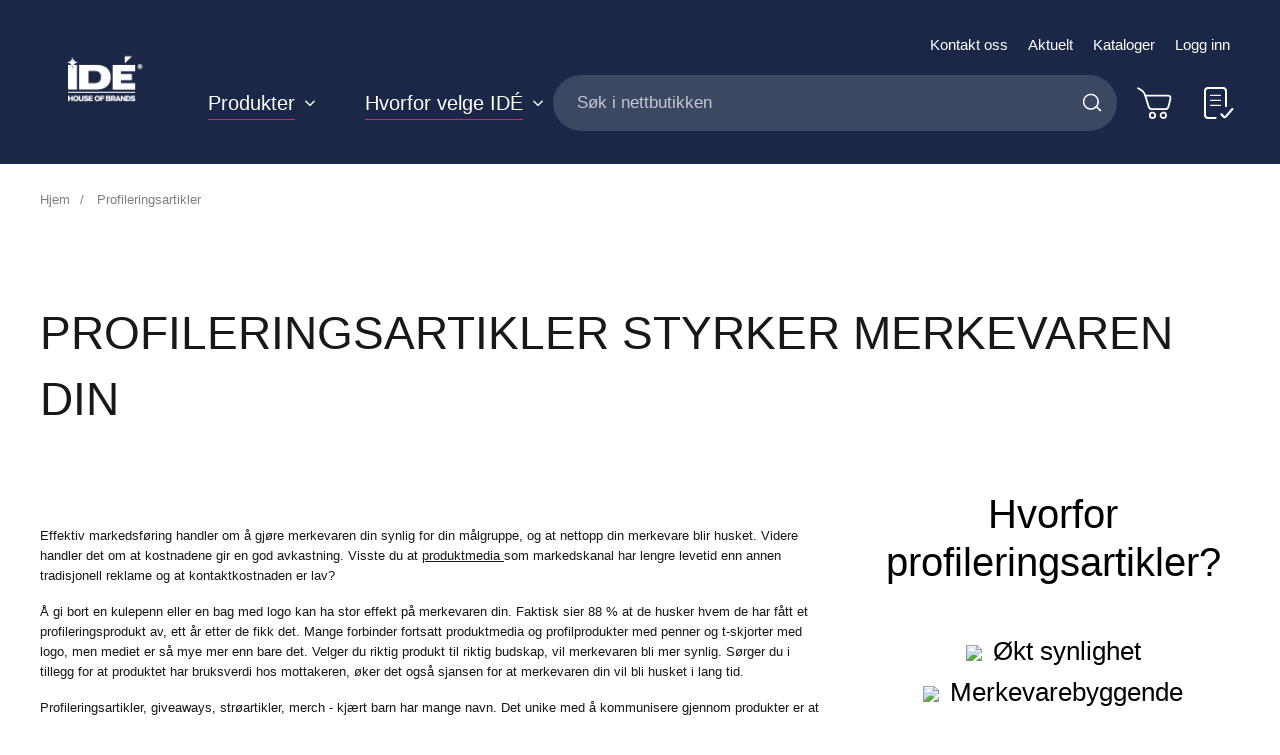

--- FILE ---
content_type: text/html; charset=UTF-8
request_url: https://www.idegroup.no/hva-leverer-vi/profileringsartikler
body_size: 26352
content:
<!doctype html>
<html lang="nb">
    <head >
        <script>
    var LOCALE = 'nb\u002DNO';
    var BASE_URL = 'https\u003A\u002F\u002Fwww.idegroup.no\u002F';
    var require = {
        'baseUrl': 'https\u003A\u002F\u002Fwww.idegroup.no\u002Fstatic\u002Fversion1768543120\u002Ffrontend\u002FConvert\u002Fide\u002Dmain\u002Fnb_NO'
    };</script>        <meta charset="utf-8"/>
<meta name="title" content="IDÉ House of Brands |  Profileringsartikler"/>
<meta name="description" content="Bruk profilartikler med rett budskap for å nå frem til din målgruppe. IDÉ er Nordens ledende leverandør av produktmedia - profilprodukter"/>
<meta name="keywords" content="IDÉ House of Brands"/>
<meta name="robots" content="INDEX,FOLLOW"/>
<meta name="viewport" content="width=device-width, initial-scale=1.0, minimum-scale=1.0, maximum-scale=1.0, user-scalable=no"/>
<meta name="msapplication-TileColor" content="#1a2746"/>
<meta name="theme-color" content="#1a2746"/>
<title>IDÉ House of Brands |  Profileringsartikler</title>
<link  rel="stylesheet" type="text/css"  media="all" href="https://www.idegroup.no/static/version1768543120/frontend/Convert/ide-main/nb_NO/Paytrail_PaymentService/css/payment-page-bypass.css" />
<link  rel="stylesheet" type="text/css"  media="all" href="https://www.idegroup.no/static/version1768543120/frontend/Convert/ide-main/nb_NO/css/styles.css" />
<link  rel="stylesheet" type="text/css"  media="all" href="https://www.idegroup.no/static/version1768543120/frontend/Convert/ide-main/nb_NO/Amasty_ShopbyBase/css/swiper.min.css" />
<link  rel="stylesheet" type="text/css"  media="all" href="https://www.idegroup.no/static/version1768543120/frontend/Convert/ide-main/nb_NO/Cart2Quote_Quotation/css/style.css" />
<link  rel="stylesheet" type="text/css"  media="all" href="https://www.idegroup.no/static/version1768543120/frontend/Convert/ide-main/nb_NO/Convert_PimcoreBlocks/lib/aos/aos.css" />
<link  rel="stylesheet" type="text/css"  media="all" href="https://www.idegroup.no/static/version1768543120/frontend/Convert/ide-main/nb_NO/Convert_PimcoreBlocks/lib/slick/slick.css" />
<link  rel="stylesheet" type="text/css"  media="all" href="https://www.idegroup.no/static/version1768543120/frontend/Convert/ide-main/nb_NO/Algolia_AlgoliaSearch/css/autocomplete.css" />
<link  rel="stylesheet" type="text/css"  media="all" href="https://www.idegroup.no/static/version1768543120/frontend/Convert/ide-main/nb_NO/Algolia_AlgoliaSearch/css/recommend.css" />
<script  type="text/javascript"  src="https://www.idegroup.no/static/version1768543120/frontend/Convert/ide-main/nb_NO/requirejs/require.js"></script>
<script  type="text/javascript"  src="https://www.idegroup.no/static/version1768543120/frontend/Convert/ide-main/nb_NO/mage/requirejs/mixins.js"></script>
<script  type="text/javascript"  src="https://www.idegroup.no/static/version1768543120/frontend/Convert/ide-main/nb_NO/requirejs-config.js"></script>
<script  type="text/javascript"  src="https://www.idegroup.no/static/version1768543120/frontend/Convert/ide-main/nb_NO/js/modernizr-custom.js"></script>
<script  type="text/javascript"  src="https://www.idegroup.no/static/version1768543120/frontend/Convert/ide-main/nb_NO/Convert_AlgoliaQuotation/js/internals/common.js"></script>
<script  type="text/javascript"  src="https://www.idegroup.no/static/version1768543120/frontend/Convert/ide-main/nb_NO/Convert_AlgoliaQuotation/js/algoliaAddToCartAjax.js"></script>
<script  type="text/javascript"  src="https://www.idegroup.no/static/version1768543120/frontend/Convert/ide-main/nb_NO/Convert_SimilarGroupProduct/internals/similar-group.js"></script>
<script  type="text/javascript"  src="https://www.idegroup.no/static/version1768543120/frontend/Convert/ide-main/nb_NO/Convert_AlgoliaSearchSwatches/internals/common.js"></script>
<script  type="text/javascript"  src="https://www.idegroup.no/static/version1768543120/frontend/Convert/ide-main/nb_NO/Convert_AlgoliaSearchFormatPrice/internals/common.js"></script>
<script  type="text/javascript"  src="https://www.idegroup.no/static/version1768543120/frontend/Convert/ide-main/nb_NO/Convert_AlgoliaSearchLabels/internals/common.js"></script>
<script  type="text/javascript"  src="https://www.idegroup.no/static/version1768543120/frontend/Convert/ide-main/nb_NO/Convert_AlgoliaSearchProducts/internals/common.js"></script>
<script  type="text/javascript"  src="https://www.idegroup.no/cookiebot/cookiebot/"></script>
<link rel="preload" as="font" crossorigin="anonymous" href="https://www.idegroup.no/static/version1768543120/frontend/Convert/ide-main/nb_NO/images/favicons/safari-pinned-tab.svg" />
<link  rel="apple-touch-icon" sizes="180x180" href="https://www.idegroup.no/static/version1768543120/frontend/Convert/ide-main/nb_NO/images/favicons/apple-touch-icon.png" />
<link  rel="icon" type="image/png" sizes="32x32" href="https://www.idegroup.no/static/version1768543120/frontend/Convert/ide-main/nb_NO/images/favicons/favicon-32x32.png" />
<link  rel="icon" type="image/png" sizes="16x16" href="https://www.idegroup.no/static/version1768543120/frontend/Convert/ide-main/nb_NO/images/favicons/favicon-16x16.png" />
<link  rel="stylesheet" href="//vjs.zencdn.net/7.1.0/video-js.css" />
<link  rel="icon" type="image/x-icon" href="https://www.idegroup.no/media/favicon/stores/1/IDE-favicon.png" />
<link  rel="shortcut icon" type="image/x-icon" href="https://www.idegroup.no/media/favicon/stores/1/IDE-favicon.png" />
<meta name="google-site-verification" content="YfNex77IUutwxR9BrNOTBP5lUxVjcKZIShVW_dTyUrE" />

<script language="JavaScript">
    var numBAH = 1; // cache busting disabled Math.floor(Math.random()*10000);

    document.write('<LINK HREF="https://ide.pimcore.uat.convert.no/css/idemars2021.css?cacheBusting='+numBAH+'" rel="stylesheet">');
</script>


<!-- Hotjar Tracking Code for www.idegroup.no -->
<script>
    (function(h,o,t,j,a,r){
        h.hj=h.hj||function(){(h.hj.q=h.hj.q||[]).push(arguments)};
        h._hjSettings={hjid:1248348,hjsv:6};
        a=o.getElementsByTagName('head')[0];
        r=o.createElement('script');r.async=1;
        r.src=t+h._hjSettings.hjid+j+h._hjSettings.hjsv;
        a.appendChild(r);
    })(window,document,'https://static.hotjar.com/c/hotjar-','.js?sv=');
</script>

            <script type="text/x-magento-init">
        {
            "*": {
                "Magento_PageCache/js/form-key-provider": {
                    "isPaginationCacheEnabled":
                        0                }
            }
        }
    </script>
            <!-- GOOGLE TAG MANAGER -->
            <script type="text/x-magento-init">
            {
                "*": {
                    "Magento_GoogleTagManager/js/google-tag-manager": {
                        "isCookieRestrictionModeEnabled": 0,
                        "currentWebsite": 1,
                        "cookieName": "user_allowed_save_cookie",
                        "gtmAccountId": "GTM\u002DTSGZZ8T",
                        "storeCurrencyCode": "NOK",
                        "ordersData": [],
                        "quotesData": []                    }
                }
            }
            </script>
            <!-- END GOOGLE TAG MANAGER -->
            <script>
    define('VimeoPlayer', ['vimeoAPI'], function (VimeoPlayer) {
    	if (window.Vimeo === undefined) {
    		window.Vimeo = {
    			Player: VimeoPlayer
    		}
    	}
    });
</script>
    
    <script>window.algoliaConfig = {"instant":{"enabled":true,"selector":".page-container","isAddToCartEnabled":true,"addToCartParams":{"action":"https:\/\/www.idegroup.no\/checkout\/cart\/add\/","formKey":"mRPHRwFjShA30Lc3","redirectUrlParam":"uenc"},"infiniteScrollEnabled":false,"urlTrackedParameters":["query","attribute:*","index","page"],"isSearchBoxEnabled":true,"isVisualMerchEnabled":false,"categorySeparator":" \/\/\/ ","categoryPageIdAttribute":"categoryPageId","isCategoryNavigationEnabled":false,"hidePagination":false,"sections":[{"name":"pages","title":"Sider","visibleHitsCount":"5"}],"hasSections":true,"productSectionTitle":null,"addToQuoteParams":{"action":"https:\/\/www.idegroup.no\/quotation\/quote\/add\/uenc\/aHR0cHM6Ly93d3cuaWRlZ3JvdXAubm8vaHZhLWxldmVyZXItdmkvcHJvZmlsZXJpbmdzYXJ0aWtsZXI%2C\/"},"isAddToQuoteEnabled":false,"quoteStockCheck":false},"autocomplete":{"enabled":false,"selector":".algolia-search-input","sections":[{"name":"pages","label":"Pages","hitsPerPage":"2"}],"nbOfProductsSuggestions":6,"nbOfCategoriesSuggestions":2,"nbOfQueriesSuggestions":0,"isDebugEnabled":false,"isNavigatorEnabled":true,"debounceMilliseconds":300,"minimumCharacters":0},"landingPage":{"query":"","configuration":"[]"},"recommend":{"enabledFBT":false,"enabledRelated":false,"enabledFBTInCart":false,"enabledRelatedInCart":false,"enabledLookingSimilar":0,"limitFBTProducts":6,"limitRelatedProducts":6,"limitTrendingItems":6,"limitLookingSimilar":6,"enabledTrendItems":0,"trendItemFacetName":null,"trendItemFacetValue":null,"isTrendItemsEnabledInPDP":0,"isTrendItemsEnabledInCartPage":0,"isAddToCartEnabledInFBT":false,"isAddToCartEnabledInRelatedProduct":false,"isAddToCartEnabledInTrendsItem":false,"isAddToCartEnabledInLookingSimilar":false,"FBTTitle":"Frequently bought together","relatedProductsTitle":"Relaterte produkter","trendingItemsTitle":"Trending items","addToCartParams":{"action":"https:\/\/www.idegroup.no\/checkout\/cart\/add\/","formKey":"mRPHRwFjShA30Lc3","redirectUrlParam":"uenc"},"isLookingSimilarEnabledInPDP":0,"isLookingSimilarEnabledInCartPage":0,"lookingSimilarTitle":"Looking Similar"},"extensionVersion":"3.14.2","applicationId":"37LAMIEH7C","indexName":"default","apiKey":"NjA0OWRjZGRkZDA1NTRkODBhZTA5OGUzNzk0OTg4NWQwYThhZTc1ZTFmNjYyODFmODRjMThlOWE0OTAwOGRkMHRhZ0ZpbHRlcnM9JnZhbGlkVW50aWw9MTc3NjMzOTA3OQ==","attributeFilter":[],"facets":[{"attribute":"categories","type":"conjunctive","label":"Kategorier","searchable":"2","create_rule":"2"},{"attribute":"price","type":"slider","label":"Pris","searchable":"2","create_rule":"2"},{"attribute":"color","type":"disjunctive","label":"Farger","searchable":"1","create_rule":"2","swatches":{"attribute_id":"93","attribute_code":"color","attribute_label":"Farger","view_type":"images-labels","options":{"Bl\u00e5":{"swatch_id":"2","option_id":"5441","store_id":"0","type":"1","value":"#1651c7","isTextSwatch":false,"isColorSwatch":true,"isImageSwatch":false},"Marinebl\u00e5":{"swatch_id":"69","option_id":"5601","store_id":"0","type":"1","value":"#001240","isTextSwatch":false,"isColorSwatch":true,"isImageSwatch":false},"Lysebl\u00e5":{"swatch_id":"68","option_id":"5605","store_id":"0","type":"1","value":"#b2faff","isTextSwatch":false,"isColorSwatch":true,"isImageSwatch":false},"Svart":{"swatch_id":"1","option_id":"5440","store_id":"0","type":"1","value":"#000000","isTextSwatch":false,"isColorSwatch":true,"isImageSwatch":false},"M\u00f8rk bl\u00e5":{"swatch_id":"632","option_id":"6734","store_id":"0","type":"1","value":"#0d0047","isTextSwatch":false,"isColorSwatch":true,"isImageSwatch":false},"Turkis":{"swatch_id":"634","option_id":"6736","store_id":"0","type":"1","value":"#058694","isTextSwatch":false,"isColorSwatch":true,"isImageSwatch":false},"Bl\u00e5gr\u00f8nn":{"swatch_id":"625","option_id":"6677","store_id":"0","type":"1","value":"#1d9993","isTextSwatch":false,"isColorSwatch":true,"isImageSwatch":false},"Gr\u00f8nn":{"swatch_id":"5","option_id":"5444","store_id":"0","type":"1","value":"#228a12","isTextSwatch":false,"isColorSwatch":true,"isImageSwatch":false},"M\u00f8rk gr\u00f8nn":{"swatch_id":"629","option_id":"6731","store_id":"0","type":"1","value":"#0d6304","isTextSwatch":false,"isColorSwatch":true,"isImageSwatch":false},"Gul":{"swatch_id":"10","option_id":"5451","store_id":"0","type":"1","value":"#edd015","isTextSwatch":false,"isColorSwatch":true,"isImageSwatch":false},"Lime":{"swatch_id":"626","option_id":"6678","store_id":"0","type":"1","value":"#60e612","isTextSwatch":false,"isColorSwatch":true,"isImageSwatch":false},"Oliven":{"swatch_id":"70","option_id":"5616","store_id":"0","type":"1","value":"#608c36","isTextSwatch":false,"isColorSwatch":true,"isImageSwatch":false},"Oransje":{"swatch_id":"6","option_id":"5447","store_id":"0","type":"1","value":"#f09918","isTextSwatch":false,"isColorSwatch":true,"isImageSwatch":false},"R\u00f8doransje":{"swatch_id":"633","option_id":"6735","store_id":"0","type":"1","value":"#ff472b","isTextSwatch":false,"isColorSwatch":true,"isImageSwatch":false},"R\u00f8d":{"swatch_id":"8","option_id":"5449","store_id":"0","type":"1","value":"#d61313","isTextSwatch":false,"isColorSwatch":true,"isImageSwatch":false},"Brun":{"swatch_id":"3","option_id":"5442","store_id":"0","type":"1","value":"#8f6c02","isTextSwatch":false,"isColorSwatch":true,"isImageSwatch":false},"Beige":{"swatch_id":"627","option_id":"6679","store_id":"0","type":"1","value":"#fae8a8","isTextSwatch":false,"isColorSwatch":true,"isImageSwatch":false},"Rosa":{"swatch_id":"67","option_id":"5467","store_id":"0","type":"1","value":"#eb7feb","isTextSwatch":false,"isColorSwatch":true,"isImageSwatch":false},"Gr\u00e5":{"swatch_id":"4","option_id":"5443","store_id":"0","type":"1","value":"#cccccc","isTextSwatch":false,"isColorSwatch":true,"isImageSwatch":false},"S\u00f8lv":{"swatch_id":"624","option_id":"6676","store_id":"0","type":"1","value":"#c0c0c0","isTextSwatch":false,"isColorSwatch":true,"isImageSwatch":false},"Hvit":{"swatch_id":"9","option_id":"5450","store_id":"0","type":"1","value":"#ffffff","isTextSwatch":false,"isColorSwatch":true,"isImageSwatch":false},"M\u00f8rk gr\u00e5":{"swatch_id":"631","option_id":"6733","store_id":"0","type":"1","value":"#363536","isTextSwatch":false,"isColorSwatch":true,"isImageSwatch":false},"Lys gr\u00e5":{"swatch_id":"1279","option_id":"6805","store_id":"0","type":"1","value":"#ebebeb","isTextSwatch":false,"isColorSwatch":true,"isImageSwatch":false},"M\u00f8rk r\u00f8d":{"swatch_id":"630","option_id":"6732","store_id":"0","type":"1","value":"#820808","isTextSwatch":false,"isColorSwatch":true,"isImageSwatch":false},"Transparent":{"swatch_id":"628","option_id":"6719","store_id":"0","type":"1","value":"#f2f2f2","isTextSwatch":false,"isColorSwatch":true,"isImageSwatch":false},"Lilla":{"swatch_id":"7","option_id":"5448","store_id":"0","type":"1","value":"#992299","isTextSwatch":false,"isColorSwatch":true,"isImageSwatch":false}}}}],"areCategoriesInFacets":true,"hitsPerPage":12,"sortingIndices":[{"attribute":"price","sort":"asc","sortLabel":"Pris (lav-h\u00f8y)","virtualReplica":"0","name":"default_products_price_default_asc","ranking":["asc(price.NOK.default)","typo","geo","words","filters","proximity","attribute","exact","custom"],"label":"Pris (lav-h\u00f8y)"},{"attribute":"price","sort":"desc","sortLabel":"Pris (h\u00f8y-lav)","virtualReplica":"0","name":"default_products_price_default_desc","ranking":["desc(price.NOK.default)","typo","geo","words","filters","proximity","attribute","exact","custom"],"label":"Pris (h\u00f8y-lav)"}],"isSearchPage":false,"isCategoryPage":false,"isLandingPage":false,"removeBranding":false,"productId":null,"priceKey":".NOK.default","priceGroup":null,"origFormatedVar":"price.NOK.default_original_formated","tierFormatedVar":"price.NOK.default_tier_formated","currencyCode":"NOK","currencySymbol":"kr","priceFormat":{"pattern":"kr\u00a0%s","precision":2,"requiredPrecision":2,"decimalSymbol":",","groupSymbol":"\u00a0","groupLength":3,"integerRequired":false},"maxValuesPerFacet":10,"autofocus":false,"resultPageUrl":"https:\/\/www.idegroup.no\/catalogsearch\/result\/","request":{"query":"","refinementKey":"","refinementValue":"","categoryId":"","landingPageId":"","path":"","level":"","parentCategory":"","childCategories":[],"url":"https:\/\/www.idegroup.no\/hva-leverer-vi\/profileringsartikler"},"showCatsNotIncludedInNavigation":false,"showSuggestionsOnNoResultsPage":true,"baseUrl":"https:\/\/www.idegroup.no","popularQueries":[],"useAdaptiveImage":true,"urls":{"logo":"https:\/\/www.idegroup.no\/static\/version1768543120\/frontend\/Convert\/ide-main\/nb_NO\/Algolia_AlgoliaSearch\/js\/images\/algolia-logo-blue.svg"},"cookieConfiguration":{"customerTokenCookie":"_ALGOLIA_MAGENTO_AUTH","consentCookieName":"user_allowed_save_cookie","cookieAllowButtonSelector":"#btn-cookie-allow","cookieRestrictionModeEnabled":false,"cookieDuration":"15552000000"},"ccAnalytics":{"enabled":false,"ISSelector":".ais-hits--item a.result, .ais-infinite-hits--item a.result","conversionAnalyticsMode":null,"addToCartSelector":".action.primary.tocart","orderedProductIds":[]},"isPersonalizationEnabled":false,"personalization":{"enabled":false,"viewedEvents":{"viewProduct":{"eventName":"Viewed Product","enabled":false,"method":"viewedObjectIDs"}},"clickedEvents":{"productClicked":{"eventName":"Product Clicked","enabled":false,"selector":".ais-Hits-item a.result, .ais-InfiniteHits-item a.result","method":"clickedObjectIDs"},"productRecommended":{"eventName":"Recommended Product Clicked","enabled":false,"selector":".products-upsell .product-item","method":"clickedObjectIDs"}},"filterClicked":{"eventName":"Filter Clicked","enabled":false,"method":"clickedFilters"}},"analytics":{"enabled":false,"delay":"3000","triggerOnUiInteraction":"1","pushInitialSearch":"0"},"now":1768521600,"queue":{"isEnabled":false,"nbOfJobsToRun":10,"retryLimit":3,"nbOfElementsPerIndexingJob":300},"isPreventBackendRenderingEnabled":false,"translations":{"to":"til","or":"eller","go":"Go","popularQueries":"You can try one of the popular search queries","seeAll":"See all products","allDepartments":"All departments","seeIn":"See products in","orIn":"or in","noProducts":"Ingen produkter for foresp\u00f8rsel","noResults":"Ingen resultater","refine":"Filtrer","selectedFilters":"Valgte filtre","clearAll":"Tilbakestill filtere","previousPage":"Forrige side","nextPage":"Neste side","searchFor":"Search for products","relevance":"Velg sortering","categories":"Kategorier","products":"Produkter","suggestions":"Suggestions","searchBy":"Search by","searchForFacetValuesPlaceholder":"Search for other ...","showMore":"Show more products","searchTitle":"Search results for","placeholder":"S\u00f8k i nettbutikken","addToCart":"Legg i handlekurv","priceFormat":{"From":"Fra"},"sections":{"extraTitle":{"pages":"S\u00f8keresultater i innhold","products":"S\u00f8keresultater i produkter"},"showMoreSection":{"pages":"Vis alle resultater i innhold","showLess":"Vis mindre"}}},"autofocusSelector":"false","autofocusNotSelector":"footer input"};</script><script>
    requirejs([
        'underscore',
        'algolia.swatchRenderer',
        'Algolia_AlgoliaSearch/js/internals/common'
    ],function(
        _,
        swatchRenderer
    ) {
        algolia.registerHook("beforeWidgetInitialization", function(allWidgetConfiguration, algoliaBundle) {
            if (allWidgetConfiguration.refinementList) {
                var facetSettings = window.algoliaConfig.facets;
                algoliaBundle.$.each(allWidgetConfiguration.refinementList, function(key, config) {
                    var filterConfig = _.find(facetSettings, {
                        'attribute': config.attribute
                    });

                    if (filterConfig && filterConfig.swatches !== undefined) {
                        allWidgetConfiguration.refinementList[key] = swatchRenderer(config, filterConfig);
                    }
                });
            }

            return allWidgetConfiguration;
        });
    });
</script><script>
    requirejs([
        'jquery',
        'algoliaBundle',
        'Algolia_AlgoliaSearch/js/internals/common'
    ], function($, algoliaBundle) {
        algolia.registerHook("beforeWidgetInitialization", function(allWidgetConfiguration) {
            if (algoliaConfig.autofocus) {
                var instant_selector = !algoliaConfig.autocomplete.enabled ? algoliaConfig.autocomplete.selector : "#instant-search-bar";
                var input = $(instant_selector)[0];
                setTimeout(function() {
                    $(input).focus();
                }, 100);
            }
            return allWidgetConfiguration;
        });
    });
</script><script>
    requirejs([
        'algoliaSectionWidget',
        'algoliaCommon'
    ], function(sectionWiget) {

    if (window.algoliaConfig.instant.hasSections) {
        algolia.registerHook('beforeWidgetInitialization', function (allWidgetConfiguration, algoliaBundle) {
            var $ = algoliaBundle.$;
            var translations = window.algoliaConfig.translations.sections;

            /* will add all our sections */
            $.each(window.algoliaConfig.instant.sections, function(key, section) {
                allWidgetConfiguration.custom.push(
                    sectionWiget({
                        container: '#instant-search-' + section.name + '-container',
                        indexName: algoliaConfig.indexName + '_' + section.name,
                        templates: {
                            header: $('#instant-section-header-template').html(),
                            item: $('#instant-' + section.name + '-hit-template').html(),
                            showMore: {
                                active : '<span class="text">' +  translations.showMoreSection[section.name] + '</span> <span class="count">({{moreCnt}})</span>',
                                inactive : '<span class="text">' +  translations.showMoreSection.showLess + '</span>'
                            }
                        },
                        transformData: {
                            header: function (data) {
                                data.extraTitle = section.title || translations.extraTitle[section.name];
                                data.translations = window.algoliaConfig.translations;

                                return data;
                            },
                            item: function (hit) {
                                if (hit._highlightResult && hit._highlightResult.content && hit._highlightResult.content.value.length > 0) {
                                    hit.content = hit._highlightResult.content.value.substr(0, 150);

                                    if ($.inArray(hit.content.charAt(hit.content.length - 1), ['.', '!', '?'])) {
                                        hit.content = hit.content + ' &#8230;';
                                    }

                                    if (!hit._highlightResult.content.matchedWords.length) {
                                        hit.content = '';
                                    }
                                }

                                hit.displayKey = hit.displayKey || hit.name;

                                return hit;
                            }
                        },
                        showMore: section.visibleHitsCount
                    })
                );
            });

            // redefine main product stats widget - "Search results in products (nbHits)"
            allWidgetConfiguration.stats = {
                container: '#algolia-stats',
                templates: {
                    text: function (data) {
                        var hoganTemplate = algoliaBundle.Hogan.compile($('#instant-section-header-template').html());

                        data.first = data.page * data.hitsPerPage + 1;
                        data.last = Math.min(data.page * data.hitsPerPage + data.hitsPerPage, data.nbHits);
                        data.seconds = data.processingTimeMS / 1000;
                        data.extraTitle = window.algoliaConfig.instant.productSectionTitle || translations.extraTitle['products'];
                        data.translations = window.algoliaConfig.translations;

                        return hoganTemplate.render(data)
                    }
                }
            };
            return allWidgetConfiguration;
        });
    }
    });
</script>
<script>
    requirejs([
        'algoliaCommon'
    ], function() {
        algolia.registerHook('beforeWidgetInitialization', function(allWidgetConfiguration, algoliaBundle) {
            var $ = algoliaBundle.$;

            var hoganTemplate = algoliaBundle.Hogan.compile($('#instant-banner-template').html());
            allWidgetConfiguration.custom.push(
                {
                    init : function () {
                    },
                    render : function (data) {
                        if (
                            data.results.renderingContent &&
                            data.results.renderingContent.widgets &&
                            data.results.renderingContent.widgets.banners
                        ) {
                            $('#algolia-banner').html(hoganTemplate.render(data.results.renderingContent.widgets));
                        } else {
                            $('#algolia-banner').html('');
                        }
                    }
                }
            );
            return allWidgetConfiguration;
        });
    });
</script>
<script type="text/template" id="instant-banner-template">
    <div class="algolia-banners-container">
    {{#banners}}
        <div class="algolia-banners-item">
            {{#link}}
                <a href="{{link.url}}">
                    <img alt="{{image.title}}" src="{{image.urls.0.url}}" />
                </a>
            {{/link}}
            {{^link}}
                <img alt="{{{image.title}}}" src="{{image.urls.0.url}}" />
            {{/link}}
        </div>
    {{/banners}}
    </div>
</script>
<script>
    requirejs([
        'jquery',
        'mage/utils/wrapper',
        'algoliaBundle',
        'jquery.tinyEqualizer'
    ], function($, wrapper, algoliaBundle) {
        var isNewAPI = (typeof algolia !== 'undefined' &&
                        typeof algolia.registerHook === 'function'),
            beforeWidgetInitialization,
            beforeInstantsearchInit,
            afterInstantsearchInit;

        function handleInputCrossAutocomplete(input) {
            if (input.val().length > 0) {
                input.closest('#algolia-searchbox').find('.clear-query-autocomplete').show();
                input.closest('#algolia-searchbox').find('.magnifying-glass').hide();
            }
            else {
                input.closest('#algolia-searchbox').find('.clear-query-autocomplete').hide();
                input.closest('#algolia-searchbox').find('.magnifying-glass').show();
            }
        }

        beforeWidgetInitialization = function(allWidgetConfiguration) {
            if (!algoliaConfig.autocomplete.enabled && $.isPlainObject(allWidgetConfiguration.searchBox)) {
                allWidgetConfiguration.searchBox = $.extend(
                    allWidgetConfiguration.searchBox, {
                        reset: false,
                        magnifier: false
                    }
                );
            }

            if ($.isArray(allWidgetConfiguration.rangeSlider)) {
                $.each(allWidgetConfiguration.rangeSlider, function (i, rangeSlider) {
                    if ($.isPlainObject(rangeSlider) && !$.isPlainObject(rangeSlider.pips)) {
                        allWidgetConfiguration.rangeSlider[i].pips = true;
                    }
                });
            }

            return allWidgetConfiguration;
        };

        beforeInstantsearchInit = function(instantsearchOptions) {
            var lastQuery = '';
            if (typeof instantsearchOptions.searchFunction === 'function') {
                instantsearchOptions.searchFunction = wrapper.wrap(instantsearchOptions.searchFunction, function (originalAction, helper) {
                    $(document).trigger("algolia.search", helper);
                    originalAction(helper);
                    if (helper.state.query !== '') {
                        lastQuery = helper.state.query;
                        if (window.SgyIAS !== undefined) {
                           window.SgyIAS.inited = false;
                           window.SgyIAS.destroy ? window.SgyIAS.destroy() : window.ias.destroy();
                        }
                    }
                    if (helper.state.query === '' && !algoliaConfig.isSearchPage) {
                        setTimeout(function () {
                            $.tinyEqualizer.reflow();
                            if (lastQuery !== '' && window.SgyIAS !== undefined && !window.SgyIAS.inited) {
                                window.SgyIAS.inited = true;
                                window.SgyIAS.init();
                            }
                        }, 500);
                    }
                });
            }
            return instantsearchOptions;
        };

        afterInstantsearchStart = function(search) {
            search.on('render', function () {
                setTimeout(function(){
                    $.tinyEqualizer.reflow();
                }, 500);

                if (algoliaConfig.autofocus === false && search.helper.state.query.length === 0 &&  $('input:focus').length === 0) {
                    setTimeout(function() {
                        $('input[autofocus]').focus();
                    }, 100);
                }
            });

            if (!algoliaConfig.autocomplete.enabled) {
                $(document).on('input', algoliaConfig.autocomplete.selector, function () {
                    handleInputCrossAutocomplete($(this));
                });

                if (search.helper.state.query.length !== 0) {
                    handleInputCrossAutocomplete($(algoliaConfig.autocomplete.selector))
                }
            }

            return search;
        };

        if (isNewAPI) {
            algolia.registerHook("beforeWidgetInitialization", beforeWidgetInitialization);

            algolia.registerHook("beforeInstantsearchInit", beforeInstantsearchInit);
            algolia.registerHook("afterInstantsearchStart", afterInstantsearchStart);
        } else {
            var oldWidgetInitialization,
                oldAlgoliaHookBeforeInstantsearchInit,
                oldAlgoliaHookAfterInstantsearchStart;

            if (typeof algoliaHookBeforeInstantsearchInit === 'function') {
                oldAlgoliaHookBeforeInstantsearchInit = algoliaHookBeforeInstantsearchInit;
            }

            if (typeof algoliaHookAfterInstantsearchStart === 'function') {
                oldAlgoliaHookAfterInstantsearchStart = algoliaHookAfterInstantsearchStart;
            }

            if (typeof algoliaHookBeforeWidgetInitialization === 'function') {
                oldWidgetInitialization = algoliaHookBeforeWidgetInitialization;
            }

            algoliaHookBeforeWidgetInitialization = function(allWidgetConfiguration) {
                if (typeof oldWidgetInitialization === 'function') {
                    allWidgetConfiguration = oldWidgetInitialization(allWidgetConfiguration);
                }

                return beforeWidgetInitialization(allWidgetConfiguration);
            };

            algoliaHookBeforeInstantsearchInit = function(instantsearchOptions) {
                if (typeof oldAlgoliaHookBeforeInstantsearchInit === 'function') {
                    instantsearchOptions = oldAlgoliaHookAfterInstantsearchStart(instantsearchOptions);
                }
                if (typeof beforeInstantsearchInit === 'function') {
                    instantsearchOptions = beforeInstantsearchInit(instantsearchOptions);
                }
                return instantsearchOptions;
            };

            algoliaHookAfterInstantsearchStart = function(search) {
                if (typeof oldAlgoliaHookAfterInstantsearchStart === 'function') {
                    search = oldAlgoliaHookAfterInstantsearchStart(search);
                }

                return afterInstantsearchStart(search);
            };
        }
    });
</script>
<script type="text/x-magento-init">
{
    "*": {
        "algoliaInstantSearch": {}
    }
}
</script>
    </head>
    <body data-container="body"
          data-mage-init='{"loaderAjax": {}, "loader": { "icon": "https://www.idegroup.no/static/version1768543120/frontend/Convert/ide-main/nb_NO/images/loader-2.gif"}}'
        id="html-body" class="is-not-sticky cms-hva-leverer-vi-profileringsartikler cms-page-view page-layout-0column">
        
<script type="text/x-magento-init">
    {
        "*": {
            "Magento_PageBuilder/js/widget-initializer": {
                "config": {"[data-content-type=\"slider\"][data-appearance=\"default\"]":{"Magento_PageBuilder\/js\/content-type\/slider\/appearance\/default\/widget":false},"[data-content-type=\"map\"]":{"Magento_PageBuilder\/js\/content-type\/map\/appearance\/default\/widget":false},"[data-content-type=\"row\"]":{"Magento_PageBuilder\/js\/content-type\/row\/appearance\/default\/widget":false},"[data-content-type=\"tabs\"]":{"Magento_PageBuilder\/js\/content-type\/tabs\/appearance\/default\/widget":false},"[data-content-type=\"slide\"]":{"Magento_PageBuilder\/js\/content-type\/slide\/appearance\/default\/widget":{"buttonSelector":".pagebuilder-slide-button","showOverlay":"hover","dataRole":"slide"}},"[data-content-type=\"banner\"]":{"Magento_PageBuilder\/js\/content-type\/banner\/appearance\/default\/widget":{"buttonSelector":".pagebuilder-banner-button","showOverlay":"hover","dataRole":"banner"}},"[data-content-type=\"buttons\"]":{"Magento_PageBuilder\/js\/content-type\/buttons\/appearance\/inline\/widget":false},"[data-content-type=\"products\"][data-appearance=\"carousel\"]":{"Magento_PageBuilder\/js\/content-type\/products\/appearance\/carousel\/widget":false}},
                "breakpoints": {"desktop":{"label":"Desktop","stage":true,"default":true,"class":"desktop-switcher","icon":"Magento_PageBuilder::css\/images\/switcher\/switcher-desktop.svg","conditions":{"min-width":"1024px"},"options":{"products":{"default":{"slidesToShow":"5"}}}},"tablet":{"conditions":{"max-width":"1024px","min-width":"768px"},"options":{"products":{"default":{"slidesToShow":"4"},"continuous":{"slidesToShow":"3"}}}},"mobile":{"label":"Mobile","stage":true,"class":"mobile-switcher","icon":"Magento_PageBuilder::css\/images\/switcher\/switcher-mobile.svg","media":"only screen and (max-width: 768px)","conditions":{"max-width":"768px","min-width":"640px"},"options":{"products":{"default":{"slidesToShow":"3"}}}},"mobile-small":{"conditions":{"max-width":"640px"},"options":{"products":{"default":{"slidesToShow":"2"},"continuous":{"slidesToShow":"1"}}}}}            }
        }
    }
</script>

<div class="cookie-status-message" id="cookie-status">
    The store will not work correctly in the case when cookies are disabled.</div>
<script type="text&#x2F;javascript">document.querySelector("#cookie-status").style.display = "none";</script>
<script type="text/x-magento-init">
    {
        "*": {
            "cookieStatus": {}
        }
    }
</script>

<script type="text/x-magento-init">
    {
        "*": {
            "mage/cookies": {
                "expires": null,
                "path": "\u002F",
                "domain": ".www.idegroup.no",
                "secure": true,
                "lifetime": "86400"
            }
        }
    }
</script>
    <noscript>
        <div class="message global noscript">
            <div class="content">
                <p>
                    <strong>JavaScript seems to be disabled in your browser.</strong>
                    <span>
                        For the best experience on our site, be sure to turn on Javascript in your browser.                    </span>
                </p>
            </div>
        </div>
    </noscript>
<script>    require.config({
        map: {
            '*': {
                wysiwygAdapter: 'mage/adminhtml/wysiwyg/tiny_mce/tinymce5Adapter'
            }
        }
    });</script>
<script>
    window.cookiesConfig = window.cookiesConfig || {};
    window.cookiesConfig.secure = true;
</script>    <!-- GOOGLE TAG MANAGER -->
    <noscript>
        <iframe src="https://www.googletagmanager.com/ns.html?id=GTM-TSGZZ8T"
                height="0" width="0" style="display:none;visibility:hidden"></iframe>
    </noscript>
    <!-- END GOOGLE TAG MANAGER -->

<script type="text/x-magento-init">
    {
        "*": {
            "Magento_GoogleTagManager/js/google-tag-manager-cart": {
                "blockNames": ["category.products.list","product.info.upsell","catalog.product.related","checkout.cart.crosssell","search_result_list"],
                "cookieAddToCart": "add_to_cart",
                "cookieRemoveFromCart":
                    "remove_from_cart",
                "advancedAddToCart": "add_to_cart_advanced"
            }
        }
    }
</script>
<script>
    require.config({
        paths: {
            googleMaps: 'https\u003A\u002F\u002Fmaps.googleapis.com\u002Fmaps\u002Fapi\u002Fjs\u003Fv\u003D3\u0026key\u003D'
        },
        config: {
            'Magento_PageBuilder/js/utils/map': {
                style: ''
            },
            'Magento_PageBuilder/js/content-type/map/preview': {
                apiKey: '',
                apiKeyErrorMessage: 'You\u0020must\u0020provide\u0020a\u0020valid\u0020\u003Ca\u0020href\u003D\u0027https\u003A\u002F\u002Fwww.idegroup.no\u002Fadminhtml\u002Fsystem_config\u002Fedit\u002Fsection\u002Fcms\u002F\u0023cms_pagebuilder\u0027\u0020target\u003D\u0027_blank\u0027\u003EGoogle\u0020Maps\u0020API\u0020key\u003C\u002Fa\u003E\u0020to\u0020use\u0020a\u0020map.'
            },
            'Magento_PageBuilder/js/form/element/map': {
                apiKey: '',
                apiKeyErrorMessage: 'You\u0020must\u0020provide\u0020a\u0020valid\u0020\u003Ca\u0020href\u003D\u0027https\u003A\u002F\u002Fwww.idegroup.no\u002Fadminhtml\u002Fsystem_config\u002Fedit\u002Fsection\u002Fcms\u002F\u0023cms_pagebuilder\u0027\u0020target\u003D\u0027_blank\u0027\u003EGoogle\u0020Maps\u0020API\u0020key\u003C\u002Fa\u003E\u0020to\u0020use\u0020a\u0020map.'
            },
        }
    });
</script>

<script>
    require.config({
        shim: {
            'Magento_PageBuilder/js/utils/map': {
                deps: ['googleMaps']
            }
        }
    });
</script>
<script type="text/x-magento-init">
    {
        "*": {
            "Convert_Quotation/js/google-tag-manager-quote": {}
        }
    }
</script>
 <div id="my-page">
    <div id="my-content">
        <div class="page-wrapper"><header class="page-header"><div class="header content">
<a href="#maincontent" class="skipLink" tabindex="1">Til hovedinnhold</a>

<div class="sticky-mm hide-for-large" tabindex="-1">
    <nav class="tab-bar">
        <section class="left-side">
            <button class="nav-toggle" title="Toggle Nav"><span>Toggle Nav</span></button>
        </section>
        <section class="middle-side">
            <a class="logo" tabindex="2" href="https://www.idegroup.no/" title="Magento Commerce">
    <img src="https://www.idegroup.no/media/logo/default/IDE-logo-25.png"
         alt="Magento Commerce"
         width="264"         height="198"    />
</a>
        </section>

        <section class="right-side">
            
<div class="minicart minicart-wrapper">
    <a class="action showcart" href="https://www.idegroup.no/checkout/cart/"
       data-bind="scope: 'minicart_content'; " title="Handlekurv">
        <!-- ko wrapperCss: { 'has-item' : !!getCartParam('summary_count') } --><!-- /ko -->
        <span class="text">Handlekurv</span>
        <span class="counter qty empty"
              data-bind="css: { empty: !!getCartParam('summary_count') == false }, blockLoader: isLoading">
            <span class="counter-number"><!-- ko text: getCartParam('summary_count') --><!-- /ko --></span>
        </span>
    </a>
</div>
        </section>
    </nav>
</div>

<div class="header-row show-for-large" id="headerRow">
    <!-- Top links -->

    <div class="sticky-header-row">

        <!-- Header Left - Logo only -->
        <a class="logo" tabindex="2" href="https://www.idegroup.no/" title="Magento Commerce">
    <img src="https://www.idegroup.no/media/logo/default/IDE-logo-25.png"
         alt="Magento Commerce"
         width="264"         height="198"    />
</a>

        <!-- Header Right -->
        <div class="nav-search-wrapper">
            <div class="panel wrapper">    <ul class="top-links">
                    <li>
                <a class="nav item "
                   title="Kontakt oss"
                   href="/contact"
                     target="_blank" >
                    Kontakt oss                </a>
            </li>
                    <li>
                <a class="nav item "
                   title="Aktuelt"
                   href="/innholdssider/aktuelt"
                     target="_blank" >
                    Aktuelt                </a>
            </li>
                    <li>
                <a class="nav item "
                   title="Kataloger"
                   href="/innholdssider/kataloger/alle-kataloger"
                     target="_blank" >
                    Kataloger                </a>
            </li>
                    <li>
                <a class="nav item "
                   title="Logg inn"
                   href="https://www.idegroup.no/customer/account/login/referer/aHR0cHM6Ly93d3cuaWRlZ3JvdXAubm8vaHZhLWxldmVyZXItdmkvcHJvZmlsZXJpbmdzYXJ0aWtsZXI%2C/"
                    >
                    Logg inn                </a>
            </li>
            </ul>
</div>
            <div class="top-panel-wrapper">
                <div class="top-nav-wrapper">
                        <div class="sections nav-sections">
                <div class="section-items nav-sections-items"
             data-mage-init='{"tabs":{"openedState":"active"}}'>
                                            <div class="section-item-title nav-sections-item-title"
                     data-role="collapsible">
                    <a class="nav-sections-item-switch"
                       data-toggle="switch" href="#store.menu">
                        Meny                    </a>
                </div>
                <div class="section-item-content nav-sections-item-content"
                     id="store.menu"
                     data-role="content">
                    <nav class="main-menu main-menu" data-mage-init='{ "desktopMenu": {} }'>
    <ul class="main-menu__list">
        <li class=" level0">
                <a class="level0__title">
    	<span>Produkter</span>
    </a>
    <ul class="level0 submenu main-menu__submenu">
        <li  class="level1 nav-1 category-item first parent"><a href="https://www.idegroup.no/alle-giveaways" ><span>Alle giveaways</span></a><ul class="level1 submenu"><li  class="level2 nav-1-1 first category-all"><a href="https://www.idegroup.no/alle-giveaways" ><span>Se alle Alle giveaways</span></a></li><li  class="level2 nav-1-2 category-item"><a href="https://www.idegroup.no/alle-giveaways/sotsaker-1" ><span>Søtsaker</span></a></li><li  class="level2 nav-1-3 category-item parent"><a href="https://www.idegroup.no/alle-giveaways/sekker-og-bagger-1" ><span>Sekker og bagger</span></a><ul class="level2 submenu"><li  class="level3 nav-1-3-1 category-item first last"><a href="https://www.idegroup.no/alle-giveaways/sekker-og-bagger-1/handlenett-1" ><span>Handlenett</span></a></li></ul></li><li  class="level2 nav-1-4 category-item"><a href="https://www.idegroup.no/alle-giveaways/drikkeflasker-1" ><span>Drikkeflasker</span></a></li><li  class="level2 nav-1-5 category-item"><a href="https://www.idegroup.no/alle-giveaways/paraplyer" ><span>Paraplyer</span></a></li><li  class="level2 nav-1-6 category-item"><a href="https://www.idegroup.no/alle-giveaways/nokkelband" ><span>Nøkkelbånd</span></a></li><li  class="level2 nav-1-7 category-item last parent"><a href="https://www.idegroup.no/alle-giveaways/til-kontoret" ><span>Til kontoret</span></a><ul class="level2 submenu"><li  class="level3 nav-1-7-1 category-item first last"><a href="https://www.idegroup.no/alle-giveaways/til-kontoret/penner" ><span>Penner</span></a></li></ul></li></ul></li><li  class="level1 nav-2 category-item parent"><a href="https://www.idegroup.no/alle-klaer" ><span>Alle klær</span></a><ul class="level1 submenu"><li  class="level2 nav-2-1 first category-all"><a href="https://www.idegroup.no/alle-klaer" ><span>Se alle Alle klær</span></a></li><li  class="level2 nav-2-2 category-item"><a href="https://www.idegroup.no/alle-klaer/t-skjorter-og-pique" ><span>T-skjorter og pique</span></a></li><li  class="level2 nav-2-3 category-item"><a href="https://www.idegroup.no/alle-klaer/ol-produkter" ><span>OL-produkter</span></a></li><li  class="level2 nav-2-4 category-item parent"><a href="https://www.idegroup.no/alle-klaer/treningsklaer" ><span>Treningsklær</span></a><ul class="level2 submenu"><li  class="level3 nav-2-4-1 category-item first last"><a href="https://www.idegroup.no/alle-klaer/treningsklaer/iwear-2" ><span>iwear</span></a></li></ul></li><li  class="level2 nav-2-5 category-item"><a href="https://www.idegroup.no/alle-klaer/gensere-og-hettejakker" ><span>Gensere og hettejakker</span></a></li><li  class="level2 nav-2-6 category-item"><a href="https://www.idegroup.no/alle-klaer/jakker-og-parkas" ><span>Jakker og parkas</span></a></li><li  class="level2 nav-2-7 category-item"><a href="https://www.idegroup.no/alle-klaer/bukser-og-shorts" ><span>Bukser og shorts</span></a></li><li  class="level2 nav-2-8 category-item last"><a href="https://www.idegroup.no/alle-klaer/outlet-klaer" ><span>OUTLET klær</span></a></li></ul></li><li  class="level1 nav-3 category-item parent"><a href="https://www.idegroup.no/uniform-og-arbeidsklaer" ><span>Uniform og arbeidsklær</span></a><ul class="level1 submenu"><li  class="level2 nav-3-1 first category-all"><a href="https://www.idegroup.no/uniform-og-arbeidsklaer" ><span>Se alle Uniform og arbeidsklær</span></a></li><li  class="level2 nav-3-2 category-item"><a href="https://www.idegroup.no/uniform-og-arbeidsklaer/konfeksjon" ><span>Konfeksjon</span></a></li><li  class="level2 nav-3-3 category-item"><a href="https://www.idegroup.no/uniform-og-arbeidsklaer/casual-business" ><span>Casual business</span></a></li><li  class="level2 nav-3-4 category-item"><a href="https://www.idegroup.no/uniform-og-arbeidsklaer/horeca" ><span>Horeca</span></a></li><li  class="level2 nav-3-5 category-item"><a href="https://www.idegroup.no/uniform-og-arbeidsklaer/service-bekledning" ><span>Service bekledning</span></a></li><li  class="level2 nav-3-6 category-item last"><a href="https://www.idegroup.no/uniform-og-arbeidsklaer/arbeidsklaer-1" ><span>Arbeidsklær</span></a></li></ul></li><li  class="level1 nav-4 category-item parent"><a href="https://www.idegroup.no/alle-firmagaver" ><span>Alle firmagaver</span></a><ul class="level1 submenu"><li  class="level2 nav-4-1 first category-all"><a href="https://www.idegroup.no/alle-firmagaver" ><span>Se alle Alle firmagaver</span></a></li><li  class="level2 nav-4-2 category-item"><a href="https://www.idegroup.no/alle-firmagaver/jubileumsgaver" ><span>Jubileumsgaver</span></a></li><li  class="level2 nav-4-3 category-item"><a href="https://www.idegroup.no/alle-firmagaver/house-of-brands-gavekort" ><span>House of Brands gavekort</span></a></li><li  class="level2 nav-4-4 category-item"><a href="https://www.idegroup.no/alle-firmagaver/kjokken" ><span>Kjøkken</span></a></li><li  class="level2 nav-4-5 category-item"><a href="https://www.idegroup.no/alle-firmagaver/interior" ><span>Interiør</span></a></li><li  class="level2 nav-4-6 category-item"><a href="https://www.idegroup.no/alle-firmagaver/elektronikk" ><span>Elektronikk</span></a></li><li  class="level2 nav-4-7 category-item last parent"><a href="https://www.idegroup.no/alle-firmagaver/fritid-og-friluftsliv" ><span>Fritid og friluftsliv</span></a><ul class="level2 submenu"><li  class="level3 nav-4-7-1 category-item first last"><a href="https://www.idegroup.no/alle-firmagaver/fritid-og-friluftsliv/reise-2" ><span>Reise</span></a></li></ul></li></ul></li><li  class="level1 nav-5 category-item parent"><a href="https://www.idegroup.no/inspirasjon" ><span>Inspirasjon</span></a><ul class="level1 submenu"><li  class="level2 nav-5-1 first category-all"><a href="https://www.idegroup.no/inspirasjon" ><span>Se alle Inspirasjon</span></a></li><li  class="level2 nav-5-2 category-item"><a href="https://www.idegroup.no/inspirasjon/trygghet-beredskap" ><span>Trygghet &amp; beredskap</span></a></li><li  class="level2 nav-5-3 category-item"><a href="https://www.idegroup.no/inspirasjon/fotball-vm" ><span>Fotball VM</span></a></li><li  class="level2 nav-5-4 category-item"><a href="https://www.idegroup.no/inspirasjon/employer-branding" ><span>Employer branding</span></a></li><li  class="level2 nav-5-5 category-item"><a href="https://www.idegroup.no/inspirasjon/holmenkollstafetten" ><span>Holmenkollstafetten</span></a></li><li  class="level2 nav-5-6 category-item"><a href="https://www.idegroup.no/inspirasjon/pride" ><span>Pride</span></a></li><li  class="level2 nav-5-7 category-item"><a href="https://www.idegroup.no/inspirasjon/friluft" ><span>Friluft</span></a></li><li  class="level2 nav-5-8 category-item"><a href="https://www.idegroup.no/inspirasjon/messe-og-eventmateriell" ><span>Messe- og eventmateriell</span></a></li><li  class="level2 nav-5-9 category-item last"><a href="https://www.idegroup.no/inspirasjon/sport" ><span>Sport</span></a></li></ul></li><li  class="level1 nav-6 category-item parent"><a href="https://www.idegroup.no/helse-miljo-og-sikkerhet" ><span>Helse, miljø og sikkerhet</span></a><ul class="level1 submenu"><li  class="level2 nav-6-1 first category-all"><a href="https://www.idegroup.no/helse-miljo-og-sikkerhet" ><span>Se alle Helse, miljø og sikkerhet</span></a></li><li  class="level2 nav-6-2 category-item parent"><a href="https://www.idegroup.no/helse-miljo-og-sikkerhet/et-bedre-valg" ><span>Et bedre valg</span></a><ul class="level2 submenu"><li  class="level3 nav-6-2-1 category-item first last"><a href="https://www.idegroup.no/helse-miljo-og-sikkerhet/et-bedre-valg/bluesign" ><span>bluesign</span></a></li></ul></li><li  class="level2 nav-6-3 category-item parent"><a href="https://www.idegroup.no/helse-miljo-og-sikkerhet/sikkerhet" ><span>Sikkerhet</span></a><ul class="level2 submenu"><li  class="level3 nav-6-3-1 first category-all"><a href="https://www.idegroup.no/helse-miljo-og-sikkerhet/sikkerhet" ><span>Se alle Sikkerhet</span></a></li><li  class="level3 nav-6-3-2 category-item"><a href="https://www.idegroup.no/helse-miljo-og-sikkerhet/sikkerhet/reflekterende-produkter" ><span>Reflekterende produkter</span></a></li><li  class="level3 nav-6-3-3 category-item last"><a href="https://www.idegroup.no/helse-miljo-og-sikkerhet/sikkerhet/godkjente-refleksprodukter" ><span>Godkjente refleksprodukter</span></a></li></ul></li><li  class="level2 nav-6-4 category-item last"><a href="https://www.idegroup.no/helse-miljo-og-sikkerhet/hygiene-1" ><span>Hygiene</span></a></li></ul></li><li  class="level1 nav-7 category-item parent"><a href="https://www.idegroup.no/sesonger" ><span>Sesonger</span></a><ul class="level1 submenu"><li  class="level2 nav-7-1 first category-all"><a href="https://www.idegroup.no/sesonger" ><span>Se alle Sesonger</span></a></li><li  class="level2 nav-7-2 category-item"><a href="https://www.idegroup.no/sesonger/paskegaver-til-ansatte" ><span>Påskegaver til ansatte</span></a></li><li  class="level2 nav-7-3 category-item"><a href="https://www.idegroup.no/sesonger/julegaver-til-ansatte-2" ><span>Julegaver til ansatte</span></a></li><li  class="level2 nav-7-4 category-item"><a href="https://www.idegroup.no/sesonger/sommergaver-til-ansatte" ><span>Sommergaver til ansatte</span></a></li><li  class="level2 nav-7-5 category-item last"><a href="https://www.idegroup.no/sesonger/gaveinnpakking" ><span> Gaveinnpakking</span></a></li></ul></li><li  class="level1 nav-8 category-item last parent"><a href="https://www.idegroup.no/merkevarer" ><span>Merkevarer</span></a><ul class="level1 submenu"><li  class="level2 nav-8-1 first category-all"><a href="https://www.idegroup.no/merkevarer" ><span>Se alle Merkevarer</span></a></li><li  class="level2 nav-8-2 category-item"><a href="https://www.idegroup.no/merkevarer/berkeley" ><span>Berkeley</span></a></li><li  class="level2 nav-8-3 category-item"><a href="https://www.idegroup.no/merkevarer/eva-solo" ><span>Eva Solo</span></a></li><li  class="level2 nav-8-4 category-item"><a href="https://www.idegroup.no/merkevarer/rosendahl" ><span>Rosendahl</span></a></li><li  class="level2 nav-8-5 category-item"><a href="https://www.idegroup.no/merkevarer/kaj-bojesen" ><span>Kaj Bojesen</span></a></li><li  class="level2 nav-8-6 category-item"><a href="https://www.idegroup.no/merkevarer/fiskars" ><span>Fiskars</span></a></li><li  class="level2 nav-8-7 category-item"><a href="https://www.idegroup.no/merkevarer/georg-jensen" ><span>Georg Jensen</span></a></li><li  class="level2 nav-8-8 category-item"><a href="https://www.idegroup.no/merkevarer/rituals" ><span>Rituals</span></a></li><li  class="level2 nav-8-9 category-item"><a href="https://www.idegroup.no/merkevarer/lexington-5" ><span>Lexington</span></a></li><li  class="level2 nav-8-10 category-item last"><a href="https://www.idegroup.no/merkevarer/oyo" ><span>Øyo</span></a></li></ul></li>    </ul>
            </li>
        <li class=" level0">
        <a class="wrapper__title"><span>Hvorfor velge IDÉ </span></a>
                <ul class="submenu main-menu__submenu level0">
                    <li class="level1 parent first">
            <a class="wrapper__title"><span>Hvem er vi?</span></a>
                    <ul class="submenu main-menu__submenu level1">
                    <li class="level2 first">
            <a href="https://www.idegroup.no/hvem-er-vi/om-ide-house-of-brands">
    Om IDÉ House of Brands</a>
                    </li>
                    <li class="level2">
            <a href="https://www.idegroup.no/hvem-er-vi/om-ide-house-of-brands/sann-jobber-vi">
    Sånn jobber vi</a>
                    </li>
                    <li class="level2">
            <a href="https://www.idegroup.no/hvem-er-vi/produktmedia">
    Produktmedia</a>
                    </li>
                    <li class="level2 last">
            <a href="https://www.idegroup.no/hvem-er-vi/barekraftig-forretningspraksis">
    Bærekraftig forretningspraksis</a>
                    </li>
        </ul>
        </li>
                    <li class="level1 parent">
            <a class="wrapper__title"><span>Hva leverer vi?</span></a>
                    <ul class="submenu main-menu__submenu level1">
                    <li class="level2 first">
            <a href="https://www.idegroup.no/hva-leverer-vi/profileringsartikler" class="current">
    Profileringsartikler</a>
                    </li>
                    <li class="level2">
            <a href="https://www.idegroup.no/hva-leverer-vi/firmagaver">
    Firmagaver</a>
                    </li>
                    <li class="level2">
            <a href="https://www.idegroup.no/hva-leverer-vi/uniform-og-arbeidsklar">
    Uniform og arbeidsklær</a>
                    </li>
                    <li class="level2 last">
            <a href="https://www.idegroup.no/hva-leverer-vi/messer-og-arrangementer">
    Messe og arrangementer</a>
                    </li>
        </ul>
        </li>
                    <li class="level1 parent">
            <a class="wrapper__title"><span>Hva kan vi?</span></a>
                    <ul class="submenu main-menu__submenu level1">
                    <li class="level2 first">
            <a href="https://www.idegroup.no/hva-kan-vi/konseptutvikling">
    Konseptutvikling</a>
                    </li>
                    <li class="level2">
            <a href="https://www.idegroup.no/hva-kan-vi/designtjenester">
    Designtjenester</a>
                    </li>
                    <li class="level2">
            <a href="https://www.idegroup.no/hva-kan-vi/riktig-trykk-pa-ditt-produkt">
    Riktig trykk på ditt produkt</a>
                    </li>
                    <li class="level2 last">
            <a href="https://www.idegroup.no/hva-kan-vi/nettbutikk-og-logistikklosning">
    Nettbutikk og logistikkløsninger</a>
                    </li>
        </ul>
        </li>
                    <li class="level1 parent last">
            <a class="wrapper__title"><span>Kundereiser</span></a>
                    <ul class="submenu main-menu__submenu level1">
                    <li class="level2 first">
            <a href="https://www.idegroup.no/kundereiser/rosa_sloyfe">
    Rosa sløyfe</a>
                    </li>
                    <li class="level2">
            <a href="https://www.idegroup.no/kundereiser/imsdal">
    Imsdal</a>
                    </li>
                    <li class="level2">
            <a href="https://www.idegroup.no/kundereiser/frelsesarmeen">
    Frelsesarmeen</a>
                    </li>
                    <li class="level2">
            <a href="https://www.idegroup.no/kundereiser/gaustablikk-hoyfjellshotell">
    Gaustablikk Høyfjellshotell</a>
                    </li>
                    <li class="level2">
            <a href="https://www.idegroup.no/kundereiser/mcdonalds">
    McDonalds</a>
                    </li>
                    <li class="level2 last">
            <a href="https://www.idegroup.no/kundereiser/se-fler">
    Se flere kundereiser</a>
                    </li>
        </ul>
        </li>
        </ul>
    </li>
    </ul>
</nav>
                </div>
                                            <div class="section-item-title nav-sections-item-title"
                     data-role="collapsible">
                    <a class="nav-sections-item-switch"
                       data-toggle="switch" href="#store.links">
                        Konto                    </a>
                </div>
                <div class="section-item-content nav-sections-item-content"
                     id="store.links"
                     data-role="content">
                    <!-- Account links -->                </div>
                                    </div>
    </div>
                </div>

                <!-- Search -->
                <div class="top-search-wrapper">
                                        <div class="block block-search algolia-search-block">
    <div class="block block-title"><strong>Søk</strong></div>
    <div class="block block-content">
        <form id="search_mini_form"
              action="https://www.idegroup.no/catalogsearch/result/"
              method="get">
            <div id="algolia-searchbox">
                <label for="search">Search:</label>

                <input id="search"
                       type="text"
                       name="q"
                       class="input-text algolia-search-input"
                       autocomplete="off"
                       spellcheck="false"
                       autocorrect="off"
                       autocapitalize="off"
                       placeholder="Søk i nettbutikken"
                />

                <span class="clear-cross clear-query-autocomplete"></span>
                <button id="algolia-glass"
                        class="magnifying-glass"
                        type="submit"
                        title="S&#xF8;k"
                        width="24"
                        height="24"></button>
            </div>
        </form>
    </div>
</div>
                </div>

                <!-- Header Icon Controls -->
                <div class="header-control-wrapper">
                    <!-- User and Wishlist Icons -->
                                        <!-- Minicart Icon -->
                    
<div data-block="minicart" class="minicart-wrapper">
    <a class="action showcart" href="https://www.idegroup.no/checkout/cart/"
       data-bind="scope: 'minicart_content'" title="Handlekurv">
        <!-- ko wrapperCss: { 'has-item' : !!getCartParam('summary_count') } --><!-- /ko -->
        <span class="text">Handlekurv</span>
        <span class="counter qty empty"
              data-bind="css: { empty: !!getCartParam('summary_count') == false }, blockLoader: isLoading">
            <span class="counter-number"><!-- ko text: getCartParam('summary_count') --><!-- /ko --></span>
            <span class="counter-label">
            <!-- ko if: getCartParam('summary_count') -->
                <!-- ko text: getCartParam('summary_count') --><!-- /ko -->
                <!-- ko i18n: 'items' --><!-- /ko -->
            <!-- /ko -->
            </span>
        </span>
    </a>
        <script>
        window.checkout = {"shoppingCartUrl":"https:\/\/www.idegroup.no\/checkout\/cart\/","checkoutUrl":"https:\/\/www.idegroup.no\/checkout\/","updateItemQtyUrl":"https:\/\/www.idegroup.no\/checkout\/sidebar\/updateItemQty\/","removeItemUrl":"https:\/\/www.idegroup.no\/checkout\/sidebar\/removeItem\/","imageTemplate":"Magento_Catalog\/product\/image_with_borders","baseUrl":"https:\/\/www.idegroup.no\/","minicartMaxItemsVisible":5,"websiteId":"1","maxItemsToDisplay":10,"storeId":"1","storeGroupId":"1","customerLoginUrl":"https:\/\/www.idegroup.no\/customer\/account\/login\/referer\/aHR0cHM6Ly93d3cuaWRlZ3JvdXAubm8vaHZhLWxldmVyZXItdmkvcHJvZmlsZXJpbmdzYXJ0aWtsZXI%2C\/","isRedirectRequired":false,"autocomplete":"off","captcha":{"user_login":{"isCaseSensitive":false,"imageHeight":50,"imageSrc":"","refreshUrl":"https:\/\/www.idegroup.no\/captcha\/refresh\/","isRequired":false,"timestamp":1768563079}}};
    </script>
    <script type="text/x-magento-init">
    {
        "[data-block='minicart']": {
            "Magento_Ui/js/core/app": {"components":{"minicart_content":{"children":{"subtotal.container":{"children":{"subtotal":{"children":{"subtotal.totals":{"config":{"display_cart_subtotal_incl_tax":0,"display_cart_subtotal_excl_tax":1,"template":"Magento_Tax\/checkout\/minicart\/subtotal\/totals"},"component":"Magento_Tax\/js\/view\/checkout\/minicart\/subtotal\/totals","children":{"subtotal.totals.msrp":{"component":"Magento_Msrp\/js\/view\/checkout\/minicart\/subtotal\/totals","config":{"displayArea":"minicart-subtotal-hidden","template":"Magento_Msrp\/checkout\/minicart\/subtotal\/totals"}}}}},"component":"uiComponent","config":{"template":"Magento_Checkout\/minicart\/subtotal"}}},"component":"uiComponent","config":{"displayArea":"subtotalContainer"}},"item.renderer":{"component":"Magento_Checkout\/js\/view\/cart-item-renderer","config":{"displayArea":"defaultRenderer","template":"Magento_Checkout\/minicart\/item\/default"},"children":{"item.image":{"component":"Magento_Catalog\/js\/view\/image","config":{"template":"Magento_Catalog\/product\/image","displayArea":"itemImage"}},"checkout.cart.item.price.sidebar":{"component":"uiComponent","config":{"template":"Magento_Checkout\/minicart\/item\/price","displayArea":"priceSidebar"}}}},"item.renderer.convert_variant":{"component":"uiComponent","config":{"displayArea":"convertVariantRenderer","template":"Convert_Variant\/minicart\/item\/variant"},"children":{"item.image":{"component":"Magento_Catalog\/js\/view\/image","config":{"template":"Magento_Catalog\/product\/image","displayArea":"itemImage"}},"checkout.cart.item.price.sidebar":{"component":"uiComponent","config":{"template":"Magento_Checkout\/minicart\/item\/price","displayArea":"priceSidebar"}}}},"extra_info":{"component":"uiComponent","config":{"displayArea":"extraInfo"}},"promotion":{"component":"uiComponent","config":{"displayArea":"promotion"}}},"config":{"itemRenderer":{"default":"defaultRenderer","simple":"defaultRenderer","virtual":"defaultRenderer","convert_variant":"convertVariantRenderer"},"template":"Magento_Checkout\/minicart\/content"},"component":"Magento_Checkout\/js\/view\/minicart"}},"types":[]}        },
        "*": {
            "Magento_Ui/js/block-loader": "https\u003A\u002F\u002Fwww.idegroup.no\u002Fstatic\u002Fversion1768543120\u002Ffrontend\u002FConvert\u002Fide\u002Dmain\u002Fnb_NO\u002Fimages\u002Fripple.svg"
        }
    }
    </script>
</div>


                        <div data-block="miniquote" class="miniquote-wrapper" style="">
        <a class="action showquote" href="https://www.idegroup.no/quotation/quote/"
           data-bind="scope: 'miniquote_content'">
            <span class="text">Tilbudet mitt</span>
            <span class="counter qty empty"
                  data-bind="css: { empty: quote().summary_count == 0 || typeof(quote().summary_count) == 'undefined' }, blockLoader: isLoading">
            <span class="counter-number"><!-- ko text: quote().summary_count --><!-- /ko --></span>
            <span class="counter-label">
            <!-- ko if: quote().summary_count -->
                <!-- ko text: quote().summary_count --><!-- /ko -->
                <!-- ko text: $t('items') --><!-- /ko -->
                <!-- /ko -->
            </span>
        </span>
        </a>
                    <div class="block block-miniquote empty"
                 data-role="dropdownDialog"
                 data-mage-init='{"dropdownDialog":{
                "appendTo":"[data-block=miniquote]",
                "triggerTarget":".showquote",
                "timeout": "2000",
                "closeOnMouseLeave": false,
                "closeOnEscape": true,
                "triggerClass":"active",
                "parentClass":"active",
                "buttons":[]}}'>
                <div id="miniquote-content-wrapper" data-bind="scope: 'miniquote_content'">
                    <!-- ko template: getTemplate() --><!-- /ko -->
                </div>
                <!-- BLOCK miniquote.movetocart -->    <div class="actions primary">
        <button
            data-mage-init='{ "quoteToCartActions" : { "buttonSelector" :  "#miniquote-movetocart"  } }'
            id="miniquote-movetocart"
            type="submit"
            name="move_to_cart_action"
            value="move_to_cart"
            title="Flytt til handlevogn"
            class="action primary checkout movetocart miniquote-movetocart-button">
            <span>Flytt tilbud til handlekurven</span>
        </button>
    </div>
<!-- /BLOCK miniquote.movetocart -->            </div>
                <script>
            window.quotation = {"quoteCartUrl":"https:\/\/www.idegroup.no\/quotation\/quote\/","checkoutUrl":"https:\/\/www.idegroup.no\/quotation\/quote\/","updateItemQtyUrl":"https:\/\/www.idegroup.no\/quotation\/sidebar\/updateItemQty\/","removeItemUrl":"https:\/\/www.idegroup.no\/quotation\/sidebar\/removeItem\/","imageTemplate":"Magento_Catalog\/product\/image_with_borders","baseUrl":"https:\/\/www.idegroup.no\/","websiteId":"1"};
        </script>
        <script type="text/x-magento-init">
        {
            "[data-block='miniquote']": {
                "Magento_Ui/js/core/app": {"components":{"minicart_content":{"children":{"subtotal.container":{"children":{"subtotal":{"children":{"subtotal.totals":{"config":{"display_cart_subtotal_incl_tax":0,"display_cart_subtotal_excl_tax":1}}}}}}}},"miniquote_content":{"config":{"itemRenderer":{"default":"defaultRenderer","simple":"defaultRenderer","virtual":"defaultRenderer"},"template":"Cart2Quote_Quotation\/miniquote\/content"},"children":{"item.renderer":{"component":"uiComponent","config":{"displayArea":"defaultRenderer","template":"Cart2Quote_Quotation\/miniquote\/item\/default"},"children":{"item.image":{"component":"Magento_Catalog\/js\/view\/image","config":{"template":"Magento_Catalog\/product\/image","displayArea":"itemImage"}},"quotation.quote.item.price.sidebar":{"component":"uiComponent","config":{"template":"Magento_Checkout\/minicart\/item\/price","displayArea":"priceSidebar"}}}},"subtotal.container":{"children":{"subtotal":{"children":{"subtotal.totals":{"component":"uiComponent","config":[]}},"component":"uiComponent","config":[]}},"component":"uiComponent","config":{"displayArea":"subtotalContainer"}},"extra_info":{"component":"uiComponent","config":{"displayArea":"extraInfo"}},"promotion":{"component":"uiComponent","config":{"displayArea":"promotion"}}},"component":"Cart2Quote_Quotation\/js\/view\/miniquote"}},"types":[]}            },
            "*": {
                "Magento_Ui/js/block-loader": "https://www.idegroup.no/static/version1768543120/frontend/Convert/ide-main/nb_NO/images/loader-1.gif"
            }
        }
        </script>
    </div>
                </div>
            </div>
        </div>

    </div>
</div>
</div></header><div class="mobile-search-wrapper"><div class="mobile-search-bar">
    <div id="mobile-menu-search">
    </div>
</div></div><div class="page-container"><div class="top-controls-wrapper"><div class="breadcrumbs">
    <ul class="items">
                    <li class="item home">
                            <a href="https://www.idegroup.no/"
                   title="Gå til forsiden">
                    Hjem                </a>
                        </li>
                    <li class="item cms_page">
                            <strong>Profileringsartikler</strong>
                        </li>
            </ul>
</div>
</div><main id="maincontent" class="full-page-content"><div id="algolia-autocomplete-container"></div><a id="contentarea" tabindex="-1"></a>
<div class="page messages"><div data-placeholder="messages"></div>
<div data-bind="scope: 'messages'">
    <div data-bind="foreach: { data: cookieMessages, as: 'message' }" class="messages">
        <div data-bind="attr: {
            class: 'message-' + message.type + ' ' + message.type + ' message',
            'data-ui-id': 'message-' + message.type
        }">
            <div class="message-wrap">
                <div class="message-text" data-bind="html: message.text"></div>
                <em class="message-close"></em>
            </div>
        </div>
    </div>
    <div data-bind="foreach: { data: messages().messages, as: 'message' }" class="messages">
        <div data-bind="attr: {
            class: 'message-' + message.type + ' ' + message.type + ' message',
            'data-ui-id': 'message-' + message.type
        }">
            <div class="message-wrap">
                <div class="message-text" data-bind="html: message.text"></div>
                <em class="message-close"></em>
            </div>
        </div>
    </div>
</div>
<script type="text/x-magento-init">
    {
        "*": {
            "Magento_Ui/js/core/app": {
                "components": {
                        "messages": {
                            "component": "Magento_Theme/js/view/messages"
                        }
                    }
                }
            }
    }
</script>
</div><div class="columns"><div class="column main"><input name="form_key" type="hidden" value="mRPHRwFjShA30Lc3" /><div id="authenticationPopup" data-bind="scope:'authenticationPopup', style: {display: 'none'}">
        <script>window.authenticationPopup = {"autocomplete":"off","customerRegisterUrl":"https:\/\/www.idegroup.no\/customer\/account\/create\/","customerForgotPasswordUrl":"https:\/\/www.idegroup.no\/customer\/account\/forgotpassword\/","baseUrl":"https:\/\/www.idegroup.no\/","customerLoginUrl":"https:\/\/www.idegroup.no\/customer\/ajax\/login\/"}</script>    <!-- ko template: getTemplate() --><!-- /ko -->
        <script type="text/x-magento-init">
        {
            "#authenticationPopup": {
                "Magento_Ui/js/core/app": {"components":{"authenticationPopup":{"component":"Magento_Customer\/js\/view\/authentication-popup","children":{"messages":{"component":"Magento_Ui\/js\/view\/messages","displayArea":"messages"},"captcha":{"component":"Magento_Captcha\/js\/view\/checkout\/loginCaptcha","displayArea":"additional-login-form-fields","formId":"user_login","configSource":"checkout"},"recaptcha":{"component":"Magento_ReCaptchaFrontendUi\/js\/reCaptcha","displayArea":"additional-login-form-fields","reCaptchaId":"recaptcha-popup-login","settings":{"rendering":{"sitekey":"6LeD0skZAAAAAOioBYyi-ATAo4UZJ6CWsSQYQbZq","badge":"bottomleft","size":"invisible","theme":"light","hl":""},"invisible":true}}}}}}            },
            "*": {
                "Magento_Ui/js/block-loader": "https\u003A\u002F\u002Fwww.idegroup.no\u002Fstatic\u002Fversion1768543120\u002Ffrontend\u002FConvert\u002Fide\u002Dmain\u002Fnb_NO\u002Fimages\u002Floader\u002D1.gif"
                            }
        }
    </script>
</div>
<script type="text/x-magento-init">
    {
        "*": {
            "Magento_Customer/js/section-config": {
                "sections": {"stores\/store\/switch":["*"],"stores\/store\/switchrequest":["*"],"directory\/currency\/switch":["*"],"*":["messages","company"],"customer\/account\/logout":["*","recently_viewed_product","recently_compared_product","persistent"],"customer\/account\/loginpost":["*"],"customer\/account\/createpost":["*"],"customer\/account\/editpost":["*"],"customer\/ajax\/login":["checkout-data","cart","captcha"],"catalog\/product_compare\/add":["compare-products"],"catalog\/product_compare\/remove":["compare-products"],"catalog\/product_compare\/clear":["compare-products"],"sales\/guest\/reorder":["cart","shipping-bar"],"sales\/order\/reorder":["cart","shipping-bar"],"checkout\/cart\/add":["cart","directory-data","shipping-bar"],"checkout\/cart\/delete":["cart","shipping-bar"],"checkout\/cart\/updatepost":["cart","shipping-bar"],"checkout\/cart\/updateitemoptions":["cart","shipping-bar"],"checkout\/cart\/couponpost":["cart","shipping-bar"],"checkout\/cart\/estimatepost":["cart","shipping-bar"],"checkout\/cart\/estimateupdatepost":["cart","shipping-bar"],"checkout\/onepage\/saveorder":["cart","checkout-data","last-ordered-items","quote","shipping-bar"],"checkout\/sidebar\/removeitem":["cart","quote","shipping-bar"],"checkout\/sidebar\/updateitemqty":["cart","quote","shipping-bar"],"rest\/*\/v1\/carts\/*\/payment-information":["cart","last-ordered-items","captcha","instant-purchase","shipping-bar"],"rest\/*\/v1\/guest-carts\/*\/payment-information":["cart","captcha","shipping-bar"],"rest\/*\/v1\/guest-carts\/*\/selected-payment-method":["cart","checkout-data","shipping-bar"],"rest\/*\/v1\/carts\/*\/selected-payment-method":["cart","checkout-data","instant-purchase","shipping-bar"],"wishlist\/index\/add":["wishlist"],"wishlist\/index\/remove":["wishlist"],"wishlist\/index\/updateitemoptions":["wishlist"],"wishlist\/index\/update":["wishlist"],"wishlist\/index\/cart":["wishlist","cart","shipping-bar"],"wishlist\/index\/fromcart":["wishlist","cart","shipping-bar"],"wishlist\/index\/allcart":["wishlist","cart","shipping-bar"],"wishlist\/shared\/allcart":["wishlist","cart","shipping-bar"],"wishlist\/shared\/cart":["cart","shipping-bar"],"giftregistry\/index\/cart":["cart"],"giftregistry\/view\/addtocart":["cart"],"customer_order\/cart\/updatefaileditemoptions":["cart"],"checkout\/cart\/updatefaileditemoptions":["cart"],"customer_order\/cart\/advancedadd":["cart"],"checkout\/cart\/advancedadd":["cart"],"checkout\/cart\/removeallfailed":["cart"],"checkout\/cart\/removefailed":["cart"],"customer_order\/cart\/addfaileditems":["cart"],"checkout\/cart\/addfaileditems":["cart"],"customer_order\/sku\/uploadfile":["cart"],"customer\/address\/*":["instant-purchase"],"customer\/account\/*":["instant-purchase"],"vault\/cards\/deleteaction":["instant-purchase"],"multishipping\/checkout\/overviewpost":["cart","shipping-bar"],"wishlist\/index\/copyitem":["wishlist"],"wishlist\/index\/copyitems":["wishlist"],"wishlist\/index\/deletewishlist":["wishlist","multiplewishlist"],"wishlist\/index\/createwishlist":["multiplewishlist"],"wishlist\/index\/editwishlist":["multiplewishlist"],"wishlist\/index\/moveitem":["wishlist"],"wishlist\/index\/moveitems":["wishlist"],"wishlist\/search\/addtocart":["cart","wishlist"],"paypal\/express\/placeorder":["cart","checkout-data"],"paypal\/payflowexpress\/placeorder":["cart","checkout-data"],"paypal\/express\/onauthorization":["cart","checkout-data"],"rest\/*\/v1\/carts\/*\/po-payment-information":["cart","checkout-data","last-ordered-items"],"purchaseorder\/purchaseorder\/success":["cart","checkout-data","last-ordered-items"],"persistent\/index\/unsetcookie":["persistent"],"review\/product\/post":["review"],"quotation\/quote":["quote"],"quotation\/quote\/add":["quote"],"quotation\/quote_ajax\/updatequote":["quote"],"quotation\/quote\/delete":["quote"],"quotation\/quote\/updatepost":["quote"],"quotation\/quote\/updateitemoptions":["quote"],"quotation\/quote\/clearquote":["quote"],"quotation\/movetoquote":["quote","cart"],"quotation\/movetocart":["quote","cart"],"quotation\/quote\/directquote":["quote","cart"],"*\/placeorder":["shipping-bar"],"*\/place":["shipping-bar"],"ajaxcart":["shipping-bar"],"braintree\/paypal\/placeorder":["cart","checkout-data"],"braintree\/googlepay\/placeorder":["cart","checkout-data"]},
                "clientSideSections": ["checkout-data","cart-data"],
                "baseUrls": ["https:\/\/www.idegroup.no\/"],
                "sectionNames": ["messages","customer","compare-products","last-ordered-items","cart","directory-data","captcha","wishlist","company","company_authorization","instant-purchase","loggedAsCustomer","multiplewishlist","negotiable_quote","purchase_order","persistent","review","quote","shipping-bar","recently_viewed_product","recently_compared_product","product_data_storage","paypal-billing-agreement"]            }
        }
    }
</script>
<script type="text/x-magento-init">
    {
        "*": {
            "Magento_Customer/js/customer-data": {
                "sectionLoadUrl": "https\u003A\u002F\u002Fwww.idegroup.no\u002Fcustomer\u002Fsection\u002Fload\u002F",
                "expirableSectionLifetime": 60,
                "expirableSectionNames": ["cart","persistent"],
                "cookieLifeTime": "86400",
                "updateSessionUrl": "https\u003A\u002F\u002Fwww.idegroup.no\u002Fcustomer\u002Faccount\u002FupdateSession\u002F"
            }
        }
    }
</script>
<script type="text/x-magento-init">
    {
        "*": {
            "Magento_Customer/js/invalidation-processor": {
                "invalidationRules": {
                    "website-rule": {
                        "Magento_Customer/js/invalidation-rules/website-rule": {
                            "scopeConfig": {
                                "websiteId": "1"
                            }
                        }
                    }
                }
            }
        }
    }
</script>
<script type="text/x-magento-init">
    {
        "body": {
            "pageCache": {"url":"https:\/\/www.idegroup.no\/page_cache\/block\/render\/page_id\/130\/","handles":["default","cms_page_view","cms_page_view_id_hva-leverer-vi_profileringsartikler","algolia_search_handle"],"originalRequest":{"route":"cms","controller":"page","action":"view","uri":"\/hva-leverer-vi\/profileringsartikler"},"versionCookieName":"private_content_version"}        }
    }
</script>
<script type="text/x-magento-init">
{
    "*": {
        "Magento_Banner/js/model/banner":
            {"sectionLoadUrl":"https:\/\/www.idegroup.no\/banner\/ajax\/load\/","cacheTtl":30000}        }
}
</script>
    



            
    
        
                    



    

    




        
    
                
    <div class="convert-grid-row row" >
                    
        
            
    
	
		    	
    <div class="column convert-column small-12 medium-12 xxlarge-12">
        




            
    
        
                    



    

    




        
    
                
    <div class="convert-grid-row row" >
                    
        
            
    
	
		    	
    <div class="column convert-column small-12 medium-12 xxlarge-12">
        




            
    
        
                    
    




                                
    
    
                        <h1 class="padding-large padding-vertical convert-block convert-title convert-title-h as-h1" style="text-align: left;">
                    PROFILERINGSARTIKLER STYRKER MERKEVAREN DIN
                    </h1>
            
        
        
            
    



            
    
        
                    



    

    




        
    
                
    <div class="convert-grid-row row" >
                    
        
            
    
	
		    	
    <div class="column convert-column small-12 medium-12 xxlarge-12">
        




            
    
        
                    



    

    




        
    
                
    <div class="convert-grid-row row" >
                    
        
            
    
	
		    	
    <div class="column convert-column small-12 medium-8 xxlarge-8">
        




            
    
        
                    




            <div class="convert-block convert-wysiwyg">
        <p>&nbsp;</p>

<p>Effektiv markedsføring handler om å gjøre merkevaren din synlig for din målgruppe, og at nettopp din merkevare blir husket. Videre handler det om at kostnadene&nbsp;gir en god avkastning. Visste du at <a href="https://www.idegroup.no/hvem-er-vi/produktmedia">produktmedia </a>som markedskanal har lengre levetid enn annen tradisjonell reklame og at kontaktkostnaden er lav?</p>

<p>Å gi bort en kulepenn eller en bag med logo kan ha stor effekt på merkevaren din. Faktisk sier 88 % at de husker hvem de har fått et profileringsprodukt av, ett år etter de fikk det. Mange forbinder fortsatt produktmedia og profilprodukter med penner og t-skjorter med logo, men mediet er så mye mer enn bare det. Velger du riktig produkt til riktig budskap, vil merkevaren bli mer synlig. Sørger du i tillegg for at produktet har bruksverdi hos mottakeren, øker det også sjansen for at merkevaren din vil bli husket i lang tid.&nbsp;</p>

<p>Profileringsartikler, giveaways, strøartikler, merch -&nbsp;kjært barn har mange navn. Det unike med å kommunisere gjennom produkter er at budskapet har lengre levetid enn annen tradisjonell reklame og stor rekkevidde i gjenbruk.&nbsp; Å velge produkter som målgruppen faktisk bruker er også mer miljøvennlig.</p>

    </div> <!-- .cnvt-adm-blck.convert-wysiwyg -->


        
        
            
        </div>
    
    
	
		    	
    <div class="column convert-column small-12 medium-4 xxlarge-4">
        




            
    
        
                    




            <div class="convert-block convert-wysiwyg">
        <h2 style="text-align:center"><span style="color:#000000"><strong>Hvorfor profileringsartikler?</strong></span></h2>

<h4 style="text-align:center">&nbsp;</h4>

<h4 style="text-align:center"><span style="color:#000000"><img pimcore_id="30525" pimcore_type="asset" src="https://ide.pimcore.uat.convert.no/Innholdssider/DK/image-thumb__30525__auto_03fcfd9f42e9ad9ad2bd3f154eef788a/flueben.png" style="width:20px" />&nbsp;Økt synlighet</span></h4>

<h4 style="text-align:center"><span style="color:#000000"><img pimcore_id="30525" pimcore_type="asset" src="https://ide.pimcore.uat.convert.no/Innholdssider/DK/image-thumb__30525__auto_03fcfd9f42e9ad9ad2bd3f154eef788a/flueben.png" style="width:20px" /> Merkevarebyggende</span></h4>

<h4 style="text-align:center"><span style="color:#000000"><img pimcore_id="30525" pimcore_type="asset" src="https://ide.pimcore.uat.convert.no/Innholdssider/DK/image-thumb__30525__auto_03fcfd9f42e9ad9ad2bd3f154eef788a/flueben.png" style="width:20px" /> Relasjonsbyggende</span></h4>

<h4 style="text-align:center">&nbsp;</h4>

    </div> <!-- .cnvt-adm-blck.convert-wysiwyg -->


        
        
            
    



            
    
        
                    



    

    




        
    
                
    <div class="convert-grid-row row" >
                    
        
            
    
	
		    	
    <div class="column convert-column small-12 medium-12 xxlarge-12">
        
    </div>
    </div><!-- .row.convert-grid-row -->


        
        
            
    



            
    
        
                    

<a class="button convert-button primary expand aligned aligned--center" href="https://www.idegroup.no/alle-giveaways" >Finn dine profilartikler her!</a>


        
        
            
    



            
    
        
                    

<a class="button convert-button primary expand aligned aligned--center" href="https://www.idegroup.no/contact" >Kontakt oss</a>


        
        
            
        </div>
    </div><!-- .row.convert-grid-row -->


        
        
            
    



            
    
        
                    



    

    




        
    
                
    <div class="convert-grid-row row" >
                    
        
            
    
	
		    	
    <div class="column convert-column small-12 medium-12 xxlarge-12">
        




            
    
        
                    



    

    




        
    
                
    <div class="padding-xlarge padding-vertical convert-grid-row row" >
                    
        
            
    
	
		    	
    <div class="column convert-column small-12 medium-3 xxlarge-3">
        




            
    
        
                    


            
    
    
    
    
    
        <div class="convert-block convert-image">
                    

        <img width="500" height="667" class="img-responsive" alt="7UP produkter" title="7UP klær, hatt og kjølebag" src="https://ide.pimcore.uat.convert.no/Innholdssider/What%20do%20we%20do/profilprodukter/image-thumb__235858__content/7up-bag.jpg" srcset="https://ide.pimcore.uat.convert.no/Innholdssider/What%20do%20we%20do/profilprodukter/image-thumb__235858__content/7up-bag.jpg 1x, https://ide.pimcore.uat.convert.no/Innholdssider/What%20do%20we%20do/profilprodukter/image-thumb__235858__content/7up-bag@2x.jpg 2x" />

                                </div>


    
        
        
            
        </div>
    
    
	
		    	
    <div class="column convert-column small-12 medium-3 xxlarge-3">
        




            
    
        
                    


            
    
    
    
    
    
        <div class="convert-block convert-image">
                    

        <img width="500" height="667" class="img-responsive" alt="7UP produkter" title="7UP badedrakt, hatt og strandsett" src="https://ide.pimcore.uat.convert.no/Innholdssider/What%20do%20we%20do/profilprodukter/image-thumb__235855__content/7up-racket.jpg" srcset="https://ide.pimcore.uat.convert.no/Innholdssider/What%20do%20we%20do/profilprodukter/image-thumb__235855__content/7up-racket.jpg 1x, https://ide.pimcore.uat.convert.no/Innholdssider/What%20do%20we%20do/profilprodukter/image-thumb__235855__content/7up-racket@2x.jpg 2x" />

                                </div>


    
        
        
            
        </div>
    
    
	
		    	
    <div class="column convert-column small-12 medium-3 xxlarge-3">
        




            
    
        
                    


            
    
    
    
    
    
        <div class="convert-block convert-image">
                    

        <img width="500" height="667" class="img-responsive" alt="7UP produkter" title="7UP klær og brusflaske " src="https://ide.pimcore.uat.convert.no/Innholdssider/What%20do%20we%20do/profilprodukter/image-thumb__235857__content/7up-sweatshirt.jpg" srcset="https://ide.pimcore.uat.convert.no/Innholdssider/What%20do%20we%20do/profilprodukter/image-thumb__235857__content/7up-sweatshirt.jpg 1x, https://ide.pimcore.uat.convert.no/Innholdssider/What%20do%20we%20do/profilprodukter/image-thumb__235857__content/7up-sweatshirt@2x.jpg 2x" />

                                </div>


    
        
        
            
        </div>
    
    
	
		    	
    <div class="column convert-column small-12 medium-3 xxlarge-3">
        




            
    
        
                    


            
    
    
    
    
    
        <div class="convert-block convert-image">
                    

        <img width="500" height="667" class="img-responsive" alt="7UP produkter" title="7UP badedrakt, hatt og strandsett" src="https://ide.pimcore.uat.convert.no/Innholdssider/What%20do%20we%20do/profilprodukter/image-thumb__235856__content/7up-swimwear-towel.jpg" srcset="https://ide.pimcore.uat.convert.no/Innholdssider/What%20do%20we%20do/profilprodukter/image-thumb__235856__content/7up-swimwear-towel.jpg 1x, https://ide.pimcore.uat.convert.no/Innholdssider/What%20do%20we%20do/profilprodukter/image-thumb__235856__content/7up-swimwear-towel@2x.jpg 2x" />

                                </div>


    
        
        
            
        </div>
    </div><!-- .row.convert-grid-row -->


        
        
            
    



            
    
        
                    



    

    




        
    
                
    <div class="padding-medium padding-vertical convert-grid-row row" >
                    
        
            
    
	
		    	
    <div class="column convert-column small-12 medium-4 xxlarge-4">
        




            
    
        
                    




            <div class="convert-block convert-wysiwyg">
        <h2 style="text-align:center">VI TROR<br />
PÅ DEN<br />
RØDE<br />
TRÅDEN</h2>

    </div> <!-- .cnvt-adm-blck.convert-wysiwyg -->


        
        
            
        </div>
    
    
	
		    	
    <div class="column convert-column small-12 medium-8 xxlarge-8">
        




            
    
        
                    




            <div class="convert-block convert-wysiwyg">
        <p>Vi tror på den røde tråden og effekten av at profileringsproduktene dine reflekterer dere som selskap. Vi jobber langsiktig med kundene våre og er gjerne med når dere skal planlegge strategisk bruk av produktmedia, enten på starten av året eller på starten av et prosjekt. Det er viktig for oss å kjenne kundene våre, slik at våre prosjektledere ser hvilke typer produkter som passer til ditt budskap. Uansett hva du ønsker å formidle så er det kombinasjonen av produkt og budskap som vil være avgjørende for å oppnå ønsket effekt.</p>

<p><a href="https://www.idegroup.no/Hva-kan-vi/konseptutvikling">Les mer om hvordan vi bygger et konsept.</a></p>

    </div> <!-- .cnvt-adm-blck.convert-wysiwyg -->


        
        
            
        </div>
    </div><!-- .row.convert-grid-row -->


        
        
            
        </div>
    </div><!-- .row.convert-grid-row -->


        
        
            
        </div>
    </div><!-- .row.convert-grid-row -->


        
        
            
        </div>
    </div><!-- .row.convert-grid-row -->


        
        
            
        </div>
    </div><!-- .row.convert-grid-row -->


        
        
            
    



            
    
        
                    



    

    




        
    
                
    <div class="padding-medium padding-vertical convert-grid-row row" style="background-color: #FFFFFF;" >
                    
        
            
    
	
		    	
    <div class="column convert-column small-12 medium-4 xxlarge-4">
        




            
    
        
                    


            
    
    
    
    
    
        <div class="convert-block convert-image">
                    

        <img width="500" height="667" class="img-responsive" alt="Pepsi Max handlenett, t-skjorte og hatt" title="Pepsi Max produkter" src="https://ide.pimcore.uat.convert.no/Innholdssider/What%20do%20we%20do/profilprodukter/image-thumb__235860__content/pepsi-max-bag.jpg" srcset="https://ide.pimcore.uat.convert.no/Innholdssider/What%20do%20we%20do/profilprodukter/image-thumb__235860__content/pepsi-max-bag.jpg 1x, https://ide.pimcore.uat.convert.no/Innholdssider/What%20do%20we%20do/profilprodukter/image-thumb__235860__content/pepsi-max-bag@2x.jpg 2x" />

                                </div>


    
        
        
            
        </div>
    
    
	
		    	
    <div class="column convert-column small-12 medium-4 xxlarge-4">
        




            
    
        
                    


            
    
    
    
    
    
        <div class="convert-block convert-image">
                    

        <img width="500" height="667" class="img-responsive" alt="Pepsi Max badehåndkle, t-skjorte, hatt og brusbeger" title="Pepsi Max produkter" src="https://ide.pimcore.uat.convert.no/Innholdssider/What%20do%20we%20do/profilprodukter/image-thumb__235859__content/pepsi-max-towel-t-shirt.jpg" srcset="https://ide.pimcore.uat.convert.no/Innholdssider/What%20do%20we%20do/profilprodukter/image-thumb__235859__content/pepsi-max-towel-t-shirt.jpg 1x, https://ide.pimcore.uat.convert.no/Innholdssider/What%20do%20we%20do/profilprodukter/image-thumb__235859__content/pepsi-max-towel-t-shirt@2x.jpg 2x" />

                                </div>


    
        
        
            
        </div>
    
    
	
		    	
    <div class="column convert-column small-12 medium-4 xxlarge-4">
        




            
    
        
                    




            <div class="convert-block convert-wysiwyg">
        <p class="intro"><strong>4 egenskaper som mottaker verdsetter mest i et profilprodukt:</strong></p>

<ul>
	<li>Produktet er <strong>nyttig</strong><br />
	Et produkt som mottaker&nbsp;anser som nyttig, blir mer brukt og verdien av investeringen er høyere.<br />
	&nbsp;</li>
	<li>Produktet er av <strong>god kvalitet</strong><br />
	Med god kvalitet varer produktet lenger.<br />
	&nbsp;</li>
	<li>Produktet har et <strong>kult design</strong><br />
	Et stilig design gir produktet mer oppmerksomhet, samtidig som det blir mer attraktivt å bruke.<br />
	&nbsp;</li>
	<li>Produktet blir gitt ved <strong>riktig anledning</strong><br />
	Sørg for å gi rett produkt til rett anledning, for å at budskapet skal komme best mulig frem.</li>
</ul>

<p class="text-normal">&nbsp;</p>

    </div> <!-- .cnvt-adm-blck.convert-wysiwyg -->


        
        
            
        </div>
    </div><!-- .row.convert-grid-row -->


        
        
            
    



            
    
        
                    


    <hr class="convert-block convert-divider" >

        
        
            
    
</div></div></main></div><footer class="page-footer">
<div class="footer-content">
    <div class="footer-list footer content">
                                                                                                                                    <div class="footer-block convert-links footer-mobile-accordion">
                        <div class="">
                        <h3>IDÉ House of Brands</h3>
                <ul class="footer links">
                            <li>
                    <a class="nav item "
                       href="/Hvem-er-vi/om-ide-house-of-brands"
                        >
                        Om oss                    </a>
                </li>
                            <li>
                    <a class="nav item "
                       href="/innholdssider/stilling-ledig/jobb-hos-ide"
                        >
                        Ledige stillinger                    </a>
                </li>
                            <li>
                    <a class="nav item "
                       href="/Hvem-er-vi/miljo-og-etikk"
                        >
                        Samfunnsansvar                    </a>
                </li>
                            <li>
                    <a class="nav item "
                       href="/innholdssider/footer/varslingstjeneste"
                        >
                        Varslingstjeneste                    </a>
                </li>
                            <li>
                    <a class="nav item "
                       href="/innholdssider/Footer/repairs"
                        >
                        Reparasjon                    </a>
                </li>
                            <li>
                    <a class="nav item "
                       href="#"
                        >
                        Org. nr: 942 425 945                    </a>
                </li>
                    </ul>
    </div>
                </div>
                                                                <div class="footer-block footer-mobile-accordion">
                        <div class="">
                        <h3>Personvern og vilkår</h3>
                <ul class="footer links">
                            <li>
                    <a class="nav item "
                       href="/Innholdssider/Footer/Personvern"
                        >
                        Personvern                    </a>
                </li>
                            <li>
                    <a class="nav item "
                       href="/cookies"
                        >
                        Cookies                    </a>
                </li>
                            <li>
                    <a class="nav item "
                       href="/innholdssider/footer/kjopsvilkar"
                        >
                        Kjøpsvilkår                    </a>
                </li>
                            <li>
                    <a class="nav item "
                       href="/innholdssider/Footer/FAQ"
                        >
                        Ofte stilte spørsmål                     </a>
                </li>
                    </ul>
    </div>
                </div>
                                                                <div class="footer-block footer-mobile-accordion">
                        <div class="">
                        <h3>Hovedkontor</h3>
                <ul class="footer links">
                            <li>
                    <a class="nav item phone-link"
                       href="tel:+4764905160"
                        >
                        64 90 51 60                    </a>
                </li>
                            <li>
                    <a class="nav item email-link"
                       href="mailto:ide@ide.no"
                        >
                        ide@ide.no                    </a>
                </li>
                            <li>
                    <a class="nav item "
                       href="https://goo.gl/maps/ag1XhZjvv88XUc3k8"
                        >
                        Dyrløkkeveien 19, 1448 Drøbak                    </a>
                </li>
                    </ul>
    </div>
                </div>
                                                                <div class="footer-block footer-mobile-accordion">
                        <div class="">
                        <h3>Salgskontorer</h3>
                <ul class="footer links">
                            <li>
                    <a class="nav item "
                       href="/avdeling-sider/drobak"
                        >
                        Drøbak                    </a>
                </li>
                            <li>
                    <a class="nav item "
                       href="/avdeling-sider/oslo"
                        >
                        Oslo                    </a>
                </li>
                            <li>
                    <a class="nav item "
                       href="/Avdeling-sider/Gran"
                        >
                        Avdelingskontor Gran                    </a>
                </li>
                            <li>
                    <a class="nav item "
                       href="/avdeling-sider/bergen"
                        >
                        Bergen                    </a>
                </li>
                            <li>
                    <a class="nav item "
                       href="/avdeling-sider/trondheim"
                        >
                        Trondheim                    </a>
                </li>
                            <li>
                    <a class="nav item "
                       href="/avdeling-sider/sandefjord"
                        >
                        Sandefjord                    </a>
                </li>
                            <li>
                    <a class="nav item "
                       href="/avdeling-sider/lillehammer"
                        >
                        Lillehammer                    </a>
                </li>
                            <li>
                    <a class="nav item "
                       href="/avdeling-sider/alesund"
                        >
                        Ålesund                    </a>
                </li>
                            <li>
                    <a class="nav item "
                       href="/avdeling-sider/stavanger"
                        >
                        Stavanger                    </a>
                </li>
                    </ul>
    </div>
                </div>
                                                                <div class="footer-block ">
                    <div
    class="field-recaptcha"
    id="recaptcha-caa20ac351216e6f76edced1efe7c61fff5f4796-container"
    data-bind="scope:'recaptcha-caa20ac351216e6f76edced1efe7c61fff5f4796'"
>
    <!-- ko template: getTemplate() --><!-- /ko -->
</div>

<script>
    require(['jquery', 'domReady!'], function ($) {
        $('#recaptcha-caa20ac351216e6f76edced1efe7c61fff5f4796-container')
            .appendTo('#newsletter-validate-detail');
    });
</script>

<script type="text/x-magento-init">
{
    "#recaptcha-caa20ac351216e6f76edced1efe7c61fff5f4796-container": {
        "Magento_Ui/js/core/app": {"components":{"recaptcha-caa20ac351216e6f76edced1efe7c61fff5f4796":{"settings":{"rendering":{"sitekey":"6LeD0skZAAAAAOioBYyi-ATAo4UZJ6CWsSQYQbZq","badge":"bottomleft","size":"invisible","theme":"light","hl":""},"invisible":true},"component":"Magento_ReCaptchaFrontendUi\/js\/reCaptcha","reCaptchaId":"recaptcha-caa20ac351216e6f76edced1efe7c61fff5f4796"}}}    }
}
</script>
                </div>
                        </div>
</div>
<div class="footer-bottom">
    <div class="footer-wrap">
        
<div class="footer-list">
                    	            <div class="footer-block social">
                    <div class="footer links">
                        <ul class="footer-social">
                            <li><a target="_blank" class="nav item icon-facebook"
                       title="Facebook"
                       href="https://nb-no.facebook.com/idehouseofbrands/"><span>Facebook</span></a></li>
                            <li><a target="_blank" class="nav item icon-instagram"
                       title="Instagram"
                       href="https://www.instagram.com/ide_houseofbrands/"><span>Instagram</span></a></li>
                            <li><a target="_blank" class="nav item icon-youtube"
                       title="Youtube"
                       href="https://www.youtube.com/channel/UC5vhFZkkNl5ovpNzUst2WQg"><span>Youtube</span></a></li>
                            <li><a target="_blank" class="nav item icon-linkedin"
                       title="Linkedin"
                       href="https://no.linkedin.com/company/id-house-of-brands"><span>Linkedin</span></a></li>
                    </ul>
    </div>
            </div>
                            	            <div class="footer-block footer-copyright-cookies">
                <small class="copyright">
    <span>Copyright © 2026. All rights reserved.</span>
</small>
<small class="cookies">
    <span>Denne nettsiden benytter cookies.</span>
            <a href="https://www.idegroup.no/cookies/">Les mer om cookies her</a>
                <a href="https://www.idegroup.no/"></a>
        <br>
    <span class="cookies-magento"><a href="http://www.convert.no" target="_blank">Magento2 nettbutikk</a> av Convert.</span>
</small>            </div>
            </div>
    </div>
</div>
</footer><script type="text/x-magento-init">
        {
            "*": {
                "Magento_Ui/js/core/app": {
                    "components": {
                        "storage-manager": {
                            "component": "Magento_Catalog/js/storage-manager",
                            "appendTo": "",
                            "storagesConfiguration" : {"recently_viewed_product":{"requestConfig":{"syncUrl":"https:\/\/www.idegroup.no\/catalog\/product\/frontend_action_synchronize\/"},"lifetime":"1000","allowToSendRequest":null},"recently_compared_product":{"requestConfig":{"syncUrl":"https:\/\/www.idegroup.no\/catalog\/product\/frontend_action_synchronize\/"},"lifetime":"1000","allowToSendRequest":null},"product_data_storage":{"updateRequestConfig":{"url":"https:\/\/www.idegroup.no\/rest\/default\/V1\/products-render-info"},"requestConfig":{"syncUrl":"https:\/\/www.idegroup.no\/catalog\/product\/frontend_action_synchronize\/"},"allowToSendRequest":null}}                        }
                    }
                }
            }
        }
</script>
<div id="convert_ajaxcart_popup" class="add-to-cart-popup" data-reveal data-mage-init='{"Convert_AjaxCart/js/popup": {}}'>
</div>
<script>
    requirejs([
        'jquery',
        'aos',
        'slick',
        'videojs',
        'videojs.youtube',
        'videojs.vimeo',
        'domReady!'
    ], function ($, aos, slick, videojs) {
        aos.init();

        $('.video-banner').each(function (key, el) {
            var params = $(el).data('banner-setup'),
                player = videojs(el, params);
        });

        $('.convert-video-button-ctr').on('click', function(e) {
            var playerContainer = $(this).closest('.convert-video').find('.video-banner');
            player = videojs(playerContainer.attr('id'));
            if (player) {
                if (player.currentType() === 'video/vimeo') {
                    var iframe = playerContainer.find('iframe')[0],
                        player = new Vimeo.Player(iframe);
                }
                player.play();
            }
        });

        let carouselOptions = $('.slick-carousel').data('slides');
        for (let key in carouselOptions) {
            if (carouselOptions[key] * 1) {
                carouselOptions[key] = carouselOptions[key] * 1;
            }
        }
        $('.slick-carousel').slick(carouselOptions);

    });
</script>
<!-- Wrapping template -->
<script type="text/template" id="instant_wrapper_template">

    <div class="page-main">
        {{#findAutocomplete}}
        <div id="algolia-autocomplete-container"></div>
        {{/findAutocomplete}}

        <div class="category-header">
            <div class="top-controls-wrapper">
                <div class="breadcrumbs">
    <ul class="items">
                    <li class="item Home">
                            <a href="/"
                   title="Hjem">
                    Hjem                </a>
                        </li>
                    <li class="item Search&#x20;results">
                            <strong>Søkeresultat</strong>
                        </li>
            </ul>
</div>
            </div>
            <div class="category-view">
                                                <div class="page-title-wrapper">
                    <h2 class="as-h1 page-title">Søkeresultat</h2>
                    {{^config.hasSections}}
                    <div id="algolia-stats" class="toolbar-amount"></div>
                    {{/config.hasSections}}
                </div>

                <div class="toolbar toolbar-products">

                    <div class="toolbar-sorter sorter">
                        <label class="sorter-label" for="sorter">Sorter</label>
                        <span class="sorter-options" id="algolia-sorts"></span>
                    </div>
                </div>
            </div>
        </div>

        <div id="algolia_instant_selector" class="algolia-instant-selector">
            <div class="sidebar sidebar-main algolia-left-container" id="algolia-left-container">
                <div id="refine-toggle" class="button expanded hide-for-large">+ Filtrer</div>
                <div class="hidden-sm hidden-xs" id="instant-search-facets-container">
                    <div id="clear-refinements"></div><!--new-->
                    <div id="current-refinements" class="algolia-current-refinements"></div>
                </div>
            </div>

            <div class="column main algolia-right-container" id="algolia-right-container">

                {{#second_bar}}
                <div id="instant-search-bar-container" class="hide">
                    <div id="instant-search-box">
                        <div class="instant-search-bar-label">
                            <svg xmlns="http://www.w3.org/2000/svg" class="magnifying-glass" width="24" height="24" viewBox="0 0 128 128">
                                <g transform="scale(4)">
                                    <path stroke-width="3" d="M19.5 19.582l9.438 9.438"></path>
                                    <circle stroke-width="3" cx="12" cy="12" r="10.5" fill="none"></circle>
                                    <path d="M23.646 20.354l-3.293 3.293c-.195.195-.195.512 0 .707l7.293 7.293c.195.195.512.195.707 0l3.293-3.293c.195-.195.195-.512 0-.707l-7.293-7.293c-.195-.195-.512-.195-.707 0z"></path>
                                </g>
                            </svg>
                            <span>Current search</span>
                        </div>
                        <div class="instant-search-bar-wrapper">
                            <label for="instant-search-bar">
                                Search :                            </label>

                            <input placeholder="Search for products" id="instant-search-bar" type="text" autocomplete="off" spellcheck="false" autocorrect="off" autocapitalize="off" />

                            <span class="clear-cross clear-query-instant"></span>
                        </div>
                    </div>
                </div>
                {{/second_bar}}

                <div class="products-grid grid">
                                                            <div id="algolia-banner"></div><!--new-->

                    {{#config.sections}}
                    <div class="{{name}}-grid">
                        <div id="instant-search-{{name}}-container"></div>
                    </div>
                    {{/config.sections}}
                    {{#config.hasSections}}
                    <div id="algolia-stats"></div>
                    {{/config.hasSections}}

                    <div id="instant-empty-results-container"></div>
                    <div id="instant-search-results-container" class="product-items widget-product-grid"></div>
                </div>
                <div id="instant-search-pagination-container"></div>

            </div>
        </div>
    </div>

</script>

<script type="text/template" id="instant-hit-template">
    <div class="product-item-info" data-tiny-equalizer="algolia-product-item-height"
        data-objectid="{{objectID}}"
        data-indexname="{{__indexName}}"
        data-position="{{__position}}"
        data-queryid="{{__queryID}}">

        <div class="convert-label-container">
            {{{convert_label_html}}}
        </div>

        <div class="product-item-photo-container">
            <a {{^__queryID}} href="{{url}}" {{/__queryID}} {{#__queryID}} href="{{urlForInsights}}" {{/__queryID}} class="product photo product-item-photo">
                <div class="product-image-container" data-tiny-equalizer="algolia-product-image-height">
                    <span class="product-image-wrapper">
                        {{#image_url}}<img class="product-image-photo" src="{{{ image_url }}}" alt="{{{ name }}}" />{{/image_url}}
                        {{^image_url}}<span class="no-image"></span>{{/image_url}}
                    </span>
                    {{{_labelsList}}}
                </div>
            </a>
            {{{_similarGroupProducts}}}
        </div>

        <div class="product details product-item-details">

            <strong class="product name product-item-name" data-tiny-equalizer="algolia-product-name-height">
                {{{_attributeBrand}}}
                <a {{^__queryID}} href="{{url}}" {{/__queryID}} {{#__queryID}} href="{{urlForInsights}}" {{/__queryID}} class="product-item-link">
                    {{{ _highlightResult.name.value }}}
                </a>
            </strong>

            <div class="product-price-stock">

                <div class="product-attr-list" data-tiny-equalizer="algolia-product-attr-height">{{{ _highlightResult.description.value }}}</div>

                {{{_attributeList}}}

                <div class="price-box price-final_price">
                    <span>Priser fra</span>

                    {{#price.NOK.default_original_formated}}<span class="special-price">{{/price.NOK.default_original_formated}}
                        <span class="price-container">
                            <span class="price-wrapper">
                                <span class="price">{{{price.NOK.default_formated}}}</span>
                            </span>
                        </span>
                    {{#price.NOK.default_original_formated}}</span>{{/price.NOK.default_original_formated}}

                    {{#price.NOK.default_original_formated}}
                        <span class="old-price">
                            <span class="price-container">
                                <span class="price-wrapper">
                                    <span class="price">
                                        {{price.NOK.default_original_formated}}</span>
                                </span>
                            </span>
                        </span>
                    {{/price.NOK.default_original_formated}}
                </div>

                {{#in_stock}}<div class="stock available"><span>På lager</span></div>{{/in_stock}}
                {{^in_stock}}<div class="stock unavailable"><span>Utsolgt</span></div>{{/in_stock}}

            </div>

            {{#isAddToCartEnabled}}
                <div class="product-item-actions">
                    <div class="actions-primary">
                        {{#in_stock}}
                        <form data-role="tocart-form" action="{{ addToCart.action }}" method="post">
                            <input type="hidden" name="product" value="{{objectID}}">
                            <input type="hidden" name="uenc" value="{{ addToCart.uenc }}">
                            <input name="form_key" type="hidden" value="{{ addToCart.formKey }}">
                            <button type="submit" title="Legg i handlekurv" class="action tocart primary">
                                <span>Legg i handlekurv</span>
                            </button>
                        </form>
                        {{/in_stock}}
                    </div>
                </div>
            {{/isAddToCartEnabled}}

            {{#isAddToQuoteEnabled}}
            <div class="product-item-inner">
                <div class="product product-item-actions">
                    <div class="actions-primary">
                        {{#in_stock}}
                        <form data-role="toquote-form"
                              data-quote-submit-action="{{ addToQuote.action }}"
                              data-product-sku="{{ sku }}"
                              action="{{ addToQuote.action }}"
                              method="post">
                            <input type="hidden" name="product" value="{{objectID}}">
                            <input type="hidden" name="uenc" value="{{ addToQuote.uenc }}">
                            <input name="form_key" type="hidden" value="{{ addToQuote.formKey }}">
                            <button type="submit" title="Legg til i tilbud" class="action primary toquote tocart quote-btn-list" data-role="addToQuoteButton">
                                <span>Legg til i tilbud</span>
                            </button>
                        </form>
                        {{/in_stock}}
                    </div>
                </div>
            </div>
            {{/isAddToQuoteEnabled}}
        </div>
    </div>
</script>
<script type="text/template" id="instant-stats-template">
    {{#hasOneResult}}1 treff{{/hasOneResult}}
    {{#hasManyResults}}{{nbHits}} treff{{/hasManyResults}}
</script>
<script type="text/template" id="refinements-lists-item-template">
    <div class="sub_facet {{#isRefined}}checked{{/isRefined}}">
        <input class="facet_value" {{#isRefined}}checked{{/isRefined}} type="checkbox" value="{{value}}" />
        {{value}}
        <span class="count">{{count}}</span>
    </div>
</script>
<script type="text/template" id="current-refinements-template">
    <div class="current-refinement-wrapper">
        {{#label}}
        <span class="current-refinement-label">{{label}}{{^operator}}:{{/operator}}</span>
        {{/label}}
        {{#operator}}
        {{{displayOperator}}}
        {{/operator}}
        {{#exclude}}-{{/exclude}}
        <span class="current-refinement-name">{{name}}</span>
    </div>
    <div class="cross-wrapper">
        <span class="txt">Fjern</span>
        <span class="action action-delete clear-refinement"></span>
    </div>
</script><script type="text/template" id="instant-similar-group-template">
    <div class="similar-group">
        <div class="similar-group__title">Kommer i {{ groupProductsLength }} fargevarianter</div>
        <div class="similar-group__items">
            {{#groupProducts}}
                <a class="similar-group__item" href="{{url}}" title="{{{ name }}}">
                    {{#image_url}}<img class="product-image-photo" src="{{{ image_url }}}" alt="{{{ name }}}" />{{/image_url}}
                    {{^image_url}}<span class="no-image"></span>{{/image_url}}
                </a>
            {{/groupProducts}}
            {{#moreChildrenCount}}
                <a class="similar-group__more-items" href="{{ moreChilrenUrl }}">
                    <span class="similar-group__inside-box">
                        +{{ moreChildrenCount }}
                    </span>
                </a>
            {{/moreChildrenCount}}
        </div>
    </div>
</script>
<!-- Hit options list template -->
<script type="text/template" id="instant-product-options-template">
    {{#productOptions}}
        <select class="swatch-select {{attributeCode}}" name="super_attribute[{{attributeId}}]">
            {{#options}}
                <option value="{{optionId}}" option-id="{{optionId}}">{{value}}</option>
            {{/options}}
        </select>
    {{/productOptions}}
</script><!-- Refinements color lists item template -->
<script type="text/template" id="refinements-swatch-item-template">
    <div class="swatch-option {{swatchTypeClass}} {{customStyle}}"
        option-type="{{type}}"
        option-id="{{option_id}}"
        option-label="{{label}}"
        {{#isColorSwatch}}
           option-tooltip-thumb=""
           option-tooltip-value="{{value}}"
           style="background: {{color}} no-repeat center; background-size: initial;"
        {{/isColorSwatch}}
        {{#isImageSwatch}}
           option-tooltip-thumb="{{thumb}}"
           option-tooltip-value="{{value}}"
           style="background: url({{color}}) no-repeat center; background-size: initial;"
        {{/isImageSwatch}}
    >{{#isTextSwatch}}{{{value}}}{{/isTextSwatch}}</div>
</script><!-- Refinements color lists item template -->
<script type="text/template" id="refinements-swatch-default-item-template">
    {{{swatch}}}
</script><!-- Refinements color lists item template -->
<script type="text/template" id="refinements-swatch-image-label-item-template">
    {{{swatch}}}
    <span class="swatch-label">
    	<span class="label">{{label}}</span>
    	<span class="count">{{count}}</span>
    </span>
</script><script type="text/template" id="instant-section-header-template">
    <h2 class="extra-title">
    	{{extraTitle}} ({{nbHits}})
    </h2>
</script><script type="text/template" id="instant-pages-hit-template">
    <a class="algoliasearch-page-hit" href="{{url}}">
        <div class="info-without-thumb">
            {{{_highlightResult.name.value}}}
        </div>
        <div class="clearfix"></div>
    </a>
    {{#content}}
        <div class="details">
            {{{content}}}
        </div>
    {{/content}}
</script>
<script type="text/template" id="convert-instant-label-template">
    {{#labelImage}}
        <img class="image-label" alt="{{{title}}}" src="{{{ labelImage }}}" />
    {{/labelImage}}
    {{^labelImage}}
        <div class="convert-label" {{#color}}style="background-color:{{{color}}}"{{/color}}>
            <span class="convert-label-text" {{#textColor}}style="color:{{{textColor}}}"{{/textColor}}>{{{title}}}</span>
        </div>
    {{/labelImage}}
</script>
<script type="text/template" id="instant-attributes-template">
    <ul class="product-attr-list">
    {{#hitAttributes}}
        <li class="product-attr attr-{{code}}">{{value}}</li>
    {{/hitAttributes}}
    </ul>
</script></div>    </div>
    <div id="off-canvas-header" data-mage-init='{"Convert_SnowdogMenu/js/mobile-menu": {}}'>
        <nav class="navigation" data-action="navigation">
            <button class="icon-close offcanvas-close mm-offcanvas-close" id="offcanvas-close">
                <span>Lukk</span>
            </button>
            <!-- Main menu and top links will be moved here -->
        </nav>

        <div id="menu-page-off-canvas-left">
             
    <ul class="main-menu main-menu">
        <li class="">
                <a class="level0__title">
    	<span>Produkter</span>
    </a>
    <ul class="level0 submenu main-menu__submenu">
        <li  class="level1 nav-1 category-item first parent"><a href="https://www.idegroup.no/alle-giveaways" ><span>Alle giveaways</span></a><ul class="level1 submenu"><li  class="level2 nav-1-1 first category-all"><a href="https://www.idegroup.no/alle-giveaways" ><span>Se alle Alle giveaways</span></a></li><li  class="level2 nav-1-2 category-item"><a href="https://www.idegroup.no/alle-giveaways/sotsaker-1" ><span>Søtsaker</span></a></li><li  class="level2 nav-1-3 category-item parent"><a href="https://www.idegroup.no/alle-giveaways/sekker-og-bagger-1" ><span>Sekker og bagger</span></a><ul class="level2 submenu"><li  class="level3 nav-1-3-1 category-item first last"><a href="https://www.idegroup.no/alle-giveaways/sekker-og-bagger-1/handlenett-1" ><span>Handlenett</span></a></li></ul></li><li  class="level2 nav-1-4 category-item"><a href="https://www.idegroup.no/alle-giveaways/drikkeflasker-1" ><span>Drikkeflasker</span></a></li><li  class="level2 nav-1-5 category-item"><a href="https://www.idegroup.no/alle-giveaways/paraplyer" ><span>Paraplyer</span></a></li><li  class="level2 nav-1-6 category-item"><a href="https://www.idegroup.no/alle-giveaways/nokkelband" ><span>Nøkkelbånd</span></a></li><li  class="level2 nav-1-7 category-item last parent"><a href="https://www.idegroup.no/alle-giveaways/til-kontoret" ><span>Til kontoret</span></a><ul class="level2 submenu"><li  class="level3 nav-1-7-1 category-item first last"><a href="https://www.idegroup.no/alle-giveaways/til-kontoret/penner" ><span>Penner</span></a></li></ul></li></ul></li><li  class="level1 nav-2 category-item parent"><a href="https://www.idegroup.no/alle-klaer" ><span>Alle klær</span></a><ul class="level1 submenu"><li  class="level2 nav-2-1 first category-all"><a href="https://www.idegroup.no/alle-klaer" ><span>Se alle Alle klær</span></a></li><li  class="level2 nav-2-2 category-item"><a href="https://www.idegroup.no/alle-klaer/t-skjorter-og-pique" ><span>T-skjorter og pique</span></a></li><li  class="level2 nav-2-3 category-item"><a href="https://www.idegroup.no/alle-klaer/ol-produkter" ><span>OL-produkter</span></a></li><li  class="level2 nav-2-4 category-item parent"><a href="https://www.idegroup.no/alle-klaer/treningsklaer" ><span>Treningsklær</span></a><ul class="level2 submenu"><li  class="level3 nav-2-4-1 category-item first last"><a href="https://www.idegroup.no/alle-klaer/treningsklaer/iwear-2" ><span>iwear</span></a></li></ul></li><li  class="level2 nav-2-5 category-item"><a href="https://www.idegroup.no/alle-klaer/gensere-og-hettejakker" ><span>Gensere og hettejakker</span></a></li><li  class="level2 nav-2-6 category-item"><a href="https://www.idegroup.no/alle-klaer/jakker-og-parkas" ><span>Jakker og parkas</span></a></li><li  class="level2 nav-2-7 category-item"><a href="https://www.idegroup.no/alle-klaer/bukser-og-shorts" ><span>Bukser og shorts</span></a></li><li  class="level2 nav-2-8 category-item last"><a href="https://www.idegroup.no/alle-klaer/outlet-klaer" ><span>OUTLET klær</span></a></li></ul></li><li  class="level1 nav-3 category-item parent"><a href="https://www.idegroup.no/uniform-og-arbeidsklaer" ><span>Uniform og arbeidsklær</span></a><ul class="level1 submenu"><li  class="level2 nav-3-1 first category-all"><a href="https://www.idegroup.no/uniform-og-arbeidsklaer" ><span>Se alle Uniform og arbeidsklær</span></a></li><li  class="level2 nav-3-2 category-item"><a href="https://www.idegroup.no/uniform-og-arbeidsklaer/konfeksjon" ><span>Konfeksjon</span></a></li><li  class="level2 nav-3-3 category-item"><a href="https://www.idegroup.no/uniform-og-arbeidsklaer/casual-business" ><span>Casual business</span></a></li><li  class="level2 nav-3-4 category-item"><a href="https://www.idegroup.no/uniform-og-arbeidsklaer/horeca" ><span>Horeca</span></a></li><li  class="level2 nav-3-5 category-item"><a href="https://www.idegroup.no/uniform-og-arbeidsklaer/service-bekledning" ><span>Service bekledning</span></a></li><li  class="level2 nav-3-6 category-item last"><a href="https://www.idegroup.no/uniform-og-arbeidsklaer/arbeidsklaer-1" ><span>Arbeidsklær</span></a></li></ul></li><li  class="level1 nav-4 category-item parent"><a href="https://www.idegroup.no/alle-firmagaver" ><span>Alle firmagaver</span></a><ul class="level1 submenu"><li  class="level2 nav-4-1 first category-all"><a href="https://www.idegroup.no/alle-firmagaver" ><span>Se alle Alle firmagaver</span></a></li><li  class="level2 nav-4-2 category-item"><a href="https://www.idegroup.no/alle-firmagaver/jubileumsgaver" ><span>Jubileumsgaver</span></a></li><li  class="level2 nav-4-3 category-item"><a href="https://www.idegroup.no/alle-firmagaver/house-of-brands-gavekort" ><span>House of Brands gavekort</span></a></li><li  class="level2 nav-4-4 category-item"><a href="https://www.idegroup.no/alle-firmagaver/kjokken" ><span>Kjøkken</span></a></li><li  class="level2 nav-4-5 category-item"><a href="https://www.idegroup.no/alle-firmagaver/interior" ><span>Interiør</span></a></li><li  class="level2 nav-4-6 category-item"><a href="https://www.idegroup.no/alle-firmagaver/elektronikk" ><span>Elektronikk</span></a></li><li  class="level2 nav-4-7 category-item last parent"><a href="https://www.idegroup.no/alle-firmagaver/fritid-og-friluftsliv" ><span>Fritid og friluftsliv</span></a><ul class="level2 submenu"><li  class="level3 nav-4-7-1 category-item first last"><a href="https://www.idegroup.no/alle-firmagaver/fritid-og-friluftsliv/reise-2" ><span>Reise</span></a></li></ul></li></ul></li><li  class="level1 nav-5 category-item parent"><a href="https://www.idegroup.no/inspirasjon" ><span>Inspirasjon</span></a><ul class="level1 submenu"><li  class="level2 nav-5-1 first category-all"><a href="https://www.idegroup.no/inspirasjon" ><span>Se alle Inspirasjon</span></a></li><li  class="level2 nav-5-2 category-item"><a href="https://www.idegroup.no/inspirasjon/trygghet-beredskap" ><span>Trygghet &amp; beredskap</span></a></li><li  class="level2 nav-5-3 category-item"><a href="https://www.idegroup.no/inspirasjon/fotball-vm" ><span>Fotball VM</span></a></li><li  class="level2 nav-5-4 category-item"><a href="https://www.idegroup.no/inspirasjon/employer-branding" ><span>Employer branding</span></a></li><li  class="level2 nav-5-5 category-item"><a href="https://www.idegroup.no/inspirasjon/holmenkollstafetten" ><span>Holmenkollstafetten</span></a></li><li  class="level2 nav-5-6 category-item"><a href="https://www.idegroup.no/inspirasjon/pride" ><span>Pride</span></a></li><li  class="level2 nav-5-7 category-item"><a href="https://www.idegroup.no/inspirasjon/friluft" ><span>Friluft</span></a></li><li  class="level2 nav-5-8 category-item"><a href="https://www.idegroup.no/inspirasjon/messe-og-eventmateriell" ><span>Messe- og eventmateriell</span></a></li><li  class="level2 nav-5-9 category-item last"><a href="https://www.idegroup.no/inspirasjon/sport" ><span>Sport</span></a></li></ul></li><li  class="level1 nav-6 category-item parent"><a href="https://www.idegroup.no/helse-miljo-og-sikkerhet" ><span>Helse, miljø og sikkerhet</span></a><ul class="level1 submenu"><li  class="level2 nav-6-1 first category-all"><a href="https://www.idegroup.no/helse-miljo-og-sikkerhet" ><span>Se alle Helse, miljø og sikkerhet</span></a></li><li  class="level2 nav-6-2 category-item parent"><a href="https://www.idegroup.no/helse-miljo-og-sikkerhet/et-bedre-valg" ><span>Et bedre valg</span></a><ul class="level2 submenu"><li  class="level3 nav-6-2-1 category-item first last"><a href="https://www.idegroup.no/helse-miljo-og-sikkerhet/et-bedre-valg/bluesign" ><span>bluesign</span></a></li></ul></li><li  class="level2 nav-6-3 category-item parent"><a href="https://www.idegroup.no/helse-miljo-og-sikkerhet/sikkerhet" ><span>Sikkerhet</span></a><ul class="level2 submenu"><li  class="level3 nav-6-3-1 first category-all"><a href="https://www.idegroup.no/helse-miljo-og-sikkerhet/sikkerhet" ><span>Se alle Sikkerhet</span></a></li><li  class="level3 nav-6-3-2 category-item"><a href="https://www.idegroup.no/helse-miljo-og-sikkerhet/sikkerhet/reflekterende-produkter" ><span>Reflekterende produkter</span></a></li><li  class="level3 nav-6-3-3 category-item last"><a href="https://www.idegroup.no/helse-miljo-og-sikkerhet/sikkerhet/godkjente-refleksprodukter" ><span>Godkjente refleksprodukter</span></a></li></ul></li><li  class="level2 nav-6-4 category-item last"><a href="https://www.idegroup.no/helse-miljo-og-sikkerhet/hygiene-1" ><span>Hygiene</span></a></li></ul></li><li  class="level1 nav-7 category-item parent"><a href="https://www.idegroup.no/sesonger" ><span>Sesonger</span></a><ul class="level1 submenu"><li  class="level2 nav-7-1 first category-all"><a href="https://www.idegroup.no/sesonger" ><span>Se alle Sesonger</span></a></li><li  class="level2 nav-7-2 category-item"><a href="https://www.idegroup.no/sesonger/paskegaver-til-ansatte" ><span>Påskegaver til ansatte</span></a></li><li  class="level2 nav-7-3 category-item"><a href="https://www.idegroup.no/sesonger/julegaver-til-ansatte-2" ><span>Julegaver til ansatte</span></a></li><li  class="level2 nav-7-4 category-item"><a href="https://www.idegroup.no/sesonger/sommergaver-til-ansatte" ><span>Sommergaver til ansatte</span></a></li><li  class="level2 nav-7-5 category-item last"><a href="https://www.idegroup.no/sesonger/gaveinnpakking" ><span> Gaveinnpakking</span></a></li></ul></li><li  class="level1 nav-8 category-item last parent"><a href="https://www.idegroup.no/merkevarer" ><span>Merkevarer</span></a><ul class="level1 submenu"><li  class="level2 nav-8-1 first category-all"><a href="https://www.idegroup.no/merkevarer" ><span>Se alle Merkevarer</span></a></li><li  class="level2 nav-8-2 category-item"><a href="https://www.idegroup.no/merkevarer/berkeley" ><span>Berkeley</span></a></li><li  class="level2 nav-8-3 category-item"><a href="https://www.idegroup.no/merkevarer/eva-solo" ><span>Eva Solo</span></a></li><li  class="level2 nav-8-4 category-item"><a href="https://www.idegroup.no/merkevarer/rosendahl" ><span>Rosendahl</span></a></li><li  class="level2 nav-8-5 category-item"><a href="https://www.idegroup.no/merkevarer/kaj-bojesen" ><span>Kaj Bojesen</span></a></li><li  class="level2 nav-8-6 category-item"><a href="https://www.idegroup.no/merkevarer/fiskars" ><span>Fiskars</span></a></li><li  class="level2 nav-8-7 category-item"><a href="https://www.idegroup.no/merkevarer/georg-jensen" ><span>Georg Jensen</span></a></li><li  class="level2 nav-8-8 category-item"><a href="https://www.idegroup.no/merkevarer/rituals" ><span>Rituals</span></a></li><li  class="level2 nav-8-9 category-item"><a href="https://www.idegroup.no/merkevarer/lexington-5" ><span>Lexington</span></a></li><li  class="level2 nav-8-10 category-item last"><a href="https://www.idegroup.no/merkevarer/oyo" ><span>Øyo</span></a></li></ul></li>    </ul>
            </li>
        <li class="">
        <a class="wrapper__title"><span>Hvorfor velge IDÉ </span></a>
                <ul class="submenu main-menu__submenu level0">
                    <li class="level1 parent first">
            <a class="wrapper__title"><span>Hvem er vi?</span></a>
                    <ul class="submenu main-menu__submenu level1">
                    <li class="level2 first">
            <a href="https://www.idegroup.no/hvem-er-vi/om-ide-house-of-brands">
    Om IDÉ House of Brands</a>
                    </li>
                    <li class="level2">
            <a href="https://www.idegroup.no/hvem-er-vi/om-ide-house-of-brands/sann-jobber-vi">
    Sånn jobber vi</a>
                    </li>
                    <li class="level2">
            <a href="https://www.idegroup.no/hvem-er-vi/produktmedia">
    Produktmedia</a>
                    </li>
                    <li class="level2 last">
            <a href="https://www.idegroup.no/hvem-er-vi/barekraftig-forretningspraksis">
    Bærekraftig forretningspraksis</a>
                    </li>
        </ul>
        </li>
                    <li class="level1 parent">
            <a class="wrapper__title"><span>Hva leverer vi?</span></a>
                    <ul class="submenu main-menu__submenu level1">
                    <li class="level2 first">
            <a href="https://www.idegroup.no/hva-leverer-vi/profileringsartikler" class="current">
    Profileringsartikler</a>
                    </li>
                    <li class="level2">
            <a href="https://www.idegroup.no/hva-leverer-vi/firmagaver">
    Firmagaver</a>
                    </li>
                    <li class="level2">
            <a href="https://www.idegroup.no/hva-leverer-vi/uniform-og-arbeidsklar">
    Uniform og arbeidsklær</a>
                    </li>
                    <li class="level2 last">
            <a href="https://www.idegroup.no/hva-leverer-vi/messer-og-arrangementer">
    Messe og arrangementer</a>
                    </li>
        </ul>
        </li>
                    <li class="level1 parent">
            <a class="wrapper__title"><span>Hva kan vi?</span></a>
                    <ul class="submenu main-menu__submenu level1">
                    <li class="level2 first">
            <a href="https://www.idegroup.no/hva-kan-vi/konseptutvikling">
    Konseptutvikling</a>
                    </li>
                    <li class="level2">
            <a href="https://www.idegroup.no/hva-kan-vi/designtjenester">
    Designtjenester</a>
                    </li>
                    <li class="level2">
            <a href="https://www.idegroup.no/hva-kan-vi/riktig-trykk-pa-ditt-produkt">
    Riktig trykk på ditt produkt</a>
                    </li>
                    <li class="level2 last">
            <a href="https://www.idegroup.no/hva-kan-vi/nettbutikk-og-logistikklosning">
    Nettbutikk og logistikkløsninger</a>
                    </li>
        </ul>
        </li>
                    <li class="level1 parent last">
            <a class="wrapper__title"><span>Kundereiser</span></a>
                    <ul class="submenu main-menu__submenu level1">
                    <li class="level2 first">
            <a href="https://www.idegroup.no/kundereiser/rosa_sloyfe">
    Rosa sløyfe</a>
                    </li>
                    <li class="level2">
            <a href="https://www.idegroup.no/kundereiser/imsdal">
    Imsdal</a>
                    </li>
                    <li class="level2">
            <a href="https://www.idegroup.no/kundereiser/frelsesarmeen">
    Frelsesarmeen</a>
                    </li>
                    <li class="level2">
            <a href="https://www.idegroup.no/kundereiser/gaustablikk-hoyfjellshotell">
    Gaustablikk Høyfjellshotell</a>
                    </li>
                    <li class="level2">
            <a href="https://www.idegroup.no/kundereiser/mcdonalds">
    McDonalds</a>
                    </li>
                    <li class="level2 last">
            <a href="https://www.idegroup.no/kundereiser/se-fler">
    Se flere kundereiser</a>
                    </li>
        </ul>
        </li>
        </ul>
    </li>
    </ul>
        </div>

            <ul class="top-links">
                    <li>
                <a class="nav item "
                   title="Kontakt oss"
                   href="/contact"
                     target="_blank" >
                    Kontakt oss                </a>
            </li>
                    <li>
                <a class="nav item "
                   title="Aktuelt"
                   href="/innholdssider/aktuelt"
                     target="_blank" >
                    Aktuelt                </a>
            </li>
                    <li>
                <a class="nav item "
                   title="Kataloger"
                   href="/innholdssider/kataloger/alle-kataloger"
                     target="_blank" >
                    Kataloger                </a>
            </li>
                    <li>
                <a class="nav item "
                   title="Logg inn"
                   href="https://www.idegroup.no/customer/account/login/referer/aHR0cHM6Ly93d3cuaWRlZ3JvdXAubm8vaHZhLWxldmVyZXItdmkvcHJvZmlsZXJpbmdzYXJ0aWtsZXI%2C/"
                    >
                    Logg inn                </a>
            </li>
            </ul>
    </div>
</div>
    </body>
</html>
